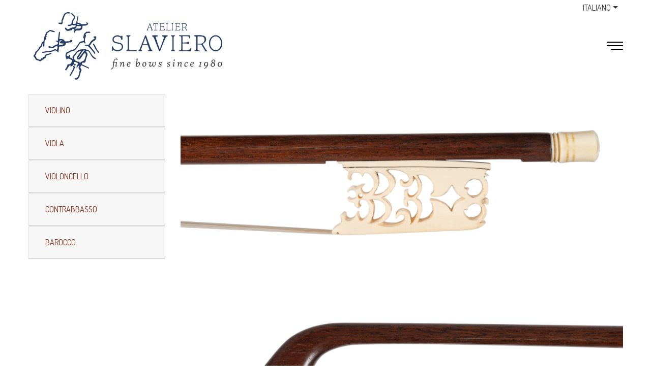

--- FILE ---
content_type: text/html
request_url: https://www.atelierslaviero.it/it/archi_emilio/vio_collo_cigno_barocco_it.html
body_size: 2832
content:
<!doctype html>
<html class="no-js" lang="zxx">
<head>
<meta charset="utf-8">
<meta http-equiv="x-ua-compatible" content="ie=edge">
<title>Atelier Slaviero - Archettai</title>
<meta name="description" content="">
<meta name="viewport" content="width=device-width, initial-scale=1, shrink-to-fit=no">

<!-- Favicon -->
<link rel="shortcut icon" href="../../img/favicon.ico" type="image/x-icon">
<link rel="apple-touch-icon" href="../../img/icon.png">

<!-- Google font (font-family: 'Dosis', sans-serif;) -->
<link href="https://fonts.googleapis.com/css?family=Dosis:300,400,500,600,700" rel="stylesheet">

<!-- Plugins -->
<link rel="stylesheet" href="../../css/bootstrap.min.css">
<link rel="stylesheet" href="../../css/plugins.css">

<!-- Style Css -->
<link rel="stylesheet" href="../../style.css">

<!-- Custom Styles -->
<link rel="stylesheet" href="../../css/custom.css">
	<link rel="stylesheet" type="text/css" href="../../css/flag-icon.min.css" />
</head>

<body>
<!--[if lte IE 9]>
    <p class="browserupgrade">You are using an <strong>outdated</strong> browser. Please <a href="https://browsehappy.com/">upgrade your browser</a> to improve your experience and security.</p>
  <![endif]--> 

<!-- Add your site or application content here --> 

<!-- Wrapper -->
<div id="wrapper" class="wrapper"> 
	
	<!-- Header -->
	<header class="header sticky-header fixed-header">
		<div class="container">
			<div class="dropdown" style="margin-top: 0; margin-bottom: 0; padding-bottom: 0; margin-left: calc(100% - 85px); z-index: 1000;">
				<button class="dropdown-toggle" data-toggle="dropdown" style="border: none;">ITALIANO</button>
				<div class="dropdown-menu" style="position: relative; margin-left: -25px; min-width: 7rem">
					<a class="dropdown-item text-right m-0" style="padding-right: 5px; padding: 0 10px 0 0;" href="../index_it.html">Italiano <span class="flag-icon flag-icon-it"></span></a>
					<a class="dropdown-item text-right m-0" style="padding-right: 5px; padding: 0 10px 0 0;" href="../../en/index_en.html">English <span class="flag-icon flag-icon-gb"></span></a>
				</div>
			</div>
			
			<div class="header-inner d-none d-lg-flex" style="margin-top: -50px">
				<div class="header-logo"> <a href="../index_it.html"> <img src="../../img/logo/logo.png" alt="logo"> </a> </div>
				<div class="header-navigation">
					<button class="header-navigation-trigger"> <span></span> <span></span> <span></span> </button>
					<nav class="main-navigation">
						<ul>
							<li><a href="../index_it.html">HOME</a></li>
							<li><a href="../atelier_it.html">ATELIER</a></li>
							<li><a href="#">ARCHI</a>
								<ul>
									<li><a href="archi_emilio_it.html">Emilio</a>
										<ul>
											<li><a href="vln_adam_1_it.html">Violino</a></li>
											<li><a href="vio_adam_it.html">Viola</a></li>
											<li><a href="vlc_maire_it.html">Violoncello</a></li>
											<li><a href="ctb_adam_it.html">Contrabbasso</a></li>
											<li><a href="vln_stradivari_barocco_it.html">Barocco</a></li>
										</ul>
									</li>
									<li><a href="../archi_luca/archi_luca_it.html">Luca</a>
										<ul>
											<li><a href="../archi_luca/vln_personale_it.html">Violino</a></li>
											<li><a href="../archi_luca/vio_personale_it.html">Viola</a></li>
											<li><a href="../archi_luca/vlc_personale_it.html">Violoncello</a></li>
											<li><a href="../archi_luca/ctb_personale_it.html">Contrabbasso</a></li>
										</ul>
									</li>
								</ul>
							</li>
							<li><a href="../news_it.html">NEWS</a></li>
							<li><a href="#">MULTIMEDIA</a></li>
							<li><a href="../expertise_it.html">EXPERTISE</a> </li>
							<li><a href="../contact_it.html">CONTATTI</a></li>
						</ul>
					</nav>
				</div>
			</div>
			<div class="mobile-menu-wrapper d-block d-lg-none">
				<div class="mobile-menu clearfix"> <a href="../index_it.html" class="mobile-logo"> <img src="../../img/logo/logo-small.png" alt="mobile logo"> </a> </div>
			</div>
		</div>
	</header>
	<!--// Header --> 

	<!-- Page Conttent -->
	<main class="page-content" style="padding-top: 120px"> 
		
		<!-- Portfolio Details Area -->
	<div class="cr-section portfolio-details-area bg-white">
			<div class="container">
				<div class="row section-padding-top-sm">
					<div class="col-md-3">
						<div class="portfolio-details-meta">
							<div id="accordion">
								<div class="card">
									<div class="card-header" id="headingOne">
										<h5 class="mb-0">
											<button class="btn btn-link" data-toggle="collapse" data-target="#collapseOne" aria-expanded="true" aria-controls="collapseOne">VIOLINO</button>
										</h5>
									</div>
							<div id="collapseOne" class="collapse" aria-labelledby="headingOne" data-parent="#accordion">
										<div class="card-body">
											<ul>
												<li><a href="vln_adam_1_it.html">J.D. Adam 1</a></li>
												<li><a href="vln_adam_2_it.html">J.D. Adam 2</a></li>
												<li><a href="vln_maire_it.html">N. Maire</a></li>
												<li><a href="vln_pajeot_it.html">L.S. Pajeot</a></li>
												<li><a href="vln_peccate_argento_it.html">D. Peccate argento</a></li>
												<li><a href="vln_peccate_oro_it.html">D. Peccate oro</a></li>
												<li><a href="vln_tourte_it.html">F.X. Tourte</a></li>
											</ul>
										</div>
									</div>
								</div>
								<div class="card">
									<div class="card-header" id="headingTwo">
										<h5 class="mb-0">
											<button class="btn btn-link collapsed" data-toggle="collapse" data-target="#collapseTwo" aria-expanded="false" aria-controls="collapseTwo">VIOLA</button>
										</h5>
									</div>
									<div id="collapseTwo" class="collapse" aria-labelledby="headingTwo" data-parent="#accordion">
										<div class="card-body">
											<ul>
												<li><a href="vio_adam_it.html">J.D. Adam</a></li>
												<li><a href="vio_maire_it.html">N. Maire</a></li>
												<li><a href="vio_peccate_argento_it.html">D. Peccate argento</a></li>
												<li><a href="vio_peccate_oro_it.html">D. Peccate oro</a></li>
												<li><a href="vio_tourte_it.html">F.X. Tourte</a></li>
											</ul>
										</div>
									</div>
								</div>
								<div class="card">
									<div class="card-header" id="headingThree">
										<h5 class="mb-0">
											<button class="btn btn-link collapsed" data-toggle="collapse" data-target="#collapseThree" aria-expanded="false" aria-controls="collapseThree">VIOLONCELLO</button>
										</h5>
									</div>
									<div id="collapseThree" class="collapse" aria-labelledby="headingThree" data-parent="#accordion">
										<div class="card-body">
											<ul>
												<li><a href="vlc_maire_it.html">N. Maire</a></li>
												<li><a href="vlc_pajeot_it.html">L.S. Pajeot</a></li>
												<li><a href="vlc_peccate_cigno_it.html">D. Peccate collo di cigno</a></li>
												<li><a href="vlc_peccate_oro_it.html">D. Peccate oro</a></li>
												<li><a href="vlc_tourte_it.html">F.X. Tourte</a></li>
											</ul>
										</div>
									</div>
								</div>
								<div class="card">
									<div class="card-header" id="headingFour">
										<h5 class="mb-0">
											<button class="btn btn-link collapsed" data-toggle="collapse" data-target="#collapseFour" aria-expanded="false" aria-controls="collapseFour">CONTRABBASSO</button>
										</h5>
									</div>
									<div id="collapseFour" class="collapse" aria-labelledby="headingFour" data-parent="#accordion">
										<div class="card-body">
											<ul>
												<li><a href="ctb_adam_it.html">J.D. Adam</a></li>
												<li><a href="ctb_emilio_it.html">Personale</a></li>
												<li><a href="ctb_francese_it.html">E.A. Ouchard</a></li>
												<li><a href="ctb_personale_it.html">Personale</a></li>
												<li><a href="ctb_tourte_it.html">F.X. Tourte</a></li>
											</ul>
										</div>
									</div>
								</div>
							</div>
							<div class="card">
									<div class="card-header" id="headingFive">
										<h5 class="mb-0">
											<button class="btn btn-link collapsed" data-toggle="collapse" data-target="#collapseFive" aria-expanded="false" aria-controls="collapseFive">BAROCCO</button>
										</h5>
									</div>
									<div id="collapseFive" class="collapse" aria-labelledby="headingFive" data-parent="#accordion">
										<div class="card-body">
											<ul>
												<li><a href="vln_stradivari_barocco_it.html">Violino Stradivari</a></li>
												<li><a href="vln_carmignola_it.html">Violino Carmignola</a></li>
												<li><a href="vln_dod_it.html">Violino J.Dodd</a></li>

												<li><a href="vln_tolbeque_it.html">Violino Tolbeque</a></li>
												<li><a href="vln_collo_cigno_barocco_it.html">Violino Collo di cigno</a></li>
												<li><a href="vio_collo_cigno_barocco_it.html">Viola Collo di cigno</a></li>
												
												
											</ul>
										</div>
									</div>
								</div>
						</div>
					</div>
						
					<div class="col-md-9">
						<div class="portfolio-details-images mb-2"> <img src="../../img/archi/BAROCCO/viola_collo_cigno/vio_collo_cigno.png" alt="Viola Collo di Cigno"> </div>
						<div class="portfolio-details-images"> <img src="../../img/archi/BAROCCO/viola_collo_cigno/vio_collo_cigno_2.png" alt="Viola Collo di Cigno"> </div>
						<div class="portfolio-details-meta">
							<ul>
								<li><span>Modello:</span>"Collo di Cigno" periodo risalente 1760 circa</li>
								<li><span>Legno:</span> Pernambuco</li>
								<li><span>Montatura:</span> Mammut</li>
								<li><span>Fasciatura:</span> Personalizzabile su richiesta</li>
								<li><span>Bottone:</span>Mammut</li>
							</ul>
						</div>
					</div>
				</div>
			</div>
		</div>
		<!--// Portfolio Details Area --> 
		
	</main>
	<!--// Page Conttent --> 
	
	<!-- Footer Area -->
	<footer class="footer-area bg-white">
		<div class="container">
			<ul class="footer-inner">
				<li>Corso XX Settembre, 39<br/>
					26100 Cremona<br/>
					+39 0372 29484</li>
					<li><a href="mailto://info@atelierslaviero.it">info@atelierslaviero.it</a><br/>Emilio Slaviero P.IVA 01031600339<br/>Luca Slaviero P.IVA 01699230197<br/><a href="../../privacy.html">Privacy</a></li>
			</ul>
		</div>
	</footer>
	<!--// Footer Area --> 
	
</div>
<!--// Wrapper --> 

<!-- Js Files --> 
<script src="../../js/vendor/modernizr-3.6.0.min.js"></script> 
<script src="../../js/vendor/jquery-3.3.1.min.js"></script> 
<script src="../../js/popper.min.js"></script> 
<script src="../../js/bootstrap.min.js"></script> 
<script src="../../js/plugins.js"></script> 
<script src="../../js/main.js"></script>
</body>
</html>

--- FILE ---
content_type: text/css
request_url: https://www.atelierslaviero.it/css/plugins.css
body_size: 421
content:
/*********************************************************************************

	Template Name: Karigor - Minimalist Bootstrap4 Portfolio Template
	Description: A perfect minimal template to build beautiful and unique portfolio websites. It comes with nice and clean design.
	Version: 1.0

	Note: This is plugins css.

**********************************************************************************/


@import 'font-awesome.min.css';
@import 'meanmenu.css';
@import 'slick.min.css';
@import 'lightgallery.min.css';


--- FILE ---
content_type: text/css
request_url: https://www.atelierslaviero.it/style.css
body_size: 79812
content:
@charset "UTF-8";
@charset "UTF-8";
/*********************************************************************************

	Template Name: Karigor - Minimalist Bootstrap4 Portfolio Template
	Description: A perfect minimal template to build beautiful and unique portfolio websites. It comes with nice and clean design.
	Version: 1.0

	Note: This is style css.

**********************************************************************************/
/**************************************************************
	
	STYLESHEET INDEXING
	|
	|
	|___ Basic Styles
	|	|
	|	|___ Reset Styles
	|	|___ Typography
	|	|___ Animations
	|	|___ Utilities
	|
	|
	|___Elements Styles
	|	|___ Button
	|	|___ Section Title
	|	|___ Social Icons
	|	|___ Breadcrumb
	|	|___ Pagination
	|	|___ Progress Bar
	|
	|
	|___Blocks Styles
	|	|___ Header 
	|	|___ Navigation 
	|	|___ Hero Slider
	|	|___ Portfolio
	|	|___ Service
	|	|___ Counter
	|	|___ Pricing
	|	|___ Testimonial
	|	|___ Portfolio Details
	|	|___ Forms
	|	|___ Comments
	|	|___ Widgets
	|	|___ Team Member
	|	|___ About
	|	|___ Blog Item
	|	|___ Footer
	|	|___ Boxed Layout
	|
	|
	|___ END STYLESHEET INDEXING

***************************************************************/
/**************************************
    Basic Styles
***************************************/
/**
 * Reset Styels
 */
* {
  -webkit-box-sizing: border-box;
  -moz-box-sizing: border-box;
  box-sizing: border-box;
}

article,
aside,
details,
figcaption,
figure,
footer,
header,
nav,
section,
summary {
  display: block;
}

audio,
canvas,
video {
  display: inline-block;
}

audio:not([controls]) {
  display: none;
  height: 0;
}

[hidden] {
  display: none;
}

html,
button,
input,
select,
textarea {
  font-family: "Source Sans Pro", Helvetica, sans-serif;
}

a {
  color: #ca3c08;
  text-decoration: none;
}

a:visited {
  color: #ac0404;
}

a:focus {
  outline: thin dotted;
}

a:active,
a:hover {
  color: #ea9629;
  outline: 0;
}

a:hover {
  text-decoration: underline;
}

address {
  font-style: italic;
  margin: 0 0 24px;
}

abbr[title] {
  border-bottom: 1px dotted;
}

b,
strong {
    font-weight: bold;
    font-size: 20px;
}

dfn {
  font-style: italic;
}

mark {
  background: #ff0;
  color: #000;
}

p {
  margin: 0 0 24px;
}

code,
kbd,
pre,
samp {
  font-family: monospace, serif;
  font-size: 14px;
  -webkit-hyphens: none;
  -moz-hyphens: none;
  -ms-hyphens: none;
  hyphens: none;
}

pre {
  background: #f5f5f5;
  color: #666;
  font-family: monospace;
  font-size: 14px;
  margin: 20px 0;
  overflow: auto;
  padding: 20px;
  white-space: pre;
  white-space: pre-wrap;
  word-wrap: break-word;
}

blockquote,
q {
  -webkit-hyphens: none;
  -moz-hyphens: none;
  -ms-hyphens: none;
  hyphens: none;
  quotes: none;
}

blockquote:before,
blockquote:after,
q:before,
q:after {
  content: "";
  content: none;
}

blockquote {
  font-size: 18px;
  font-style: italic;
  font-weight: 300;
  margin: 24px 40px;
}

blockquote blockquote {
  margin-right: 0;
}

blockquote cite,
blockquote small {
  font-size: 14px;
  font-weight: normal;
  text-transform: uppercase;
}

blockquote em,
blockquote i {
  font-style: normal;
  font-weight: 300;
}

blockquote strong,
blockquote b {
  font-weight: 400;
}

small {
  font-size: smaller;
}

sub,
sup {
  font-size: 75%;
  line-height: 0;
  position: relative;
  vertical-align: baseline;
}

sup {
  top: -0.5em;
}

sub {
  bottom: -0.25em;
}

dl {
  margin: 0 20px;
}

dt {
  font-weight: bold;
}

dd {
  margin: 0 0 20px;
}

menu,
ol,
ul {
  margin: 16px 0;
  padding: 0 0 0 40px;
}

ul {
  list-style-type: square;
}

nav ul,
nav ol {
  list-style: none;
  list-style-image: none;
}

li > ul,
li > ol {
  margin: 0;
}

img {
  -ms-interpolation-mode: bicubic;
  border: 0;
  vertical-align: middle;
}

svg:not(:root) {
  overflow: hidden;
}

figure {
  margin: 0;
}

form {
  margin: 0;
}

fieldset {
  border: 1px solid #c0c0c0;
  margin: 0 2px;
  min-width: inherit;
  padding: 0.35em 0.625em 0.75em;
}

legend {
  border: 0;
  padding: 0;
  white-space: normal;
}

button,
input,
select,
textarea {
  font-size: 100%;
  margin: 0;
  max-width: 100%;
  vertical-align: baseline;
}

button,
input {
  line-height: normal;
}

button,
html input[type="button"],
input[type="reset"],
input[type="submit"] {
  -webkit-appearance: button;
  -moz-appearance: button;
  appearance: button;
  cursor: pointer;
}

button[disabled],
input[disabled] {
  cursor: default;
}

input[type="checkbox"],
input[type="radio"] {
  padding: 0;
}

input[type="search"] {
  -webkit-appearance: textfield;
  -moz-appearance: textfield;
  appearance: textfield;
  appearance: textfield;
  padding-right: 2px;
  /* Don't cut off the webkit search cancel button */
  width: 270px;
}

input[type="search"]::-webkit-search-decoration {
  -webkit-appearance: none;
  appearance: none;
}

button::-moz-focus-inner,
input::-moz-focus-inner {
  border: 0;
  padding: 0;
}

textarea {
  overflow: auto;
  vertical-align: top;
}

table {
  border-bottom: 1px solid #ededed;
  border-collapse: collapse;
  border-spacing: 0;
  font-size: 14px;
  line-height: 2;
  margin: 0 0 20px;
  width: 100%;
}

caption,
th,
td {
  font-weight: normal;
  text-align: left;
}

caption {
  font-size: 16px;
  margin: 20px 0;
}

th {
    font-weight: bold;
    text-transform: uppercase;
    color: #FFF7F7;
    text-align: center;
}

td {
    border-top: 1px solid #ededed;
    padding: 6px 10px 6px 0;
    color: #FFFFFF;
    font-size: 24px;
    text-align: center;
}

del {
  color: #333;
}

ins {
  background: #fff9c0;
  text-decoration: none;
}

hr {
  background-size: 4px 4px;
  border: 0;
  height: 1px;
  margin: 0 0 24px;
}

/**
 * Typography
 */
* {
  -webkit-box-sizing: border-box;
  box-sizing: border-box;
}

img {
  max-width: 100%;
}

html {
  overflow: hidden;
  overflow-y: auto;
}

body {
  overflow: hidden;
  font-size: 16px;
  line-height: 30px;
  -webkit-font-smoothing: antialiased;
  -moz-osx-font-smoothing: grayscale;
  font-family: "Dosis", sans-serif;
  color: #333333;
  font-weight: 400;
  letter-spacing: 0.5px;
}

::-webkit-input-placeholder {
  color: #333333;
}

:-moz-placeholder {
  color: #333333;
}

::-moz-placeholder {
  color: #333333;
}

:-ms-input-placeholder {
  color: #333333;
}

a {
  -webkit-transition: all 0.4s ease-in-out 0s;
  -o-transition: all 0.4s ease-in-out 0s;
  transition: all 0.4s ease-in-out 0s;
}

h1,
h2,
h3,
h4,
h5,
h6,
.h1,
.h2,
.h3,
.h4,
.h5,
.h6,
address,
p,
pre,
blockquote,
dl,
dd,
menu,
ol,
ul,
table,
caption,
hr {
  margin: 0;
  margin-bottom: 15px;
}

h1,
h2,
h3,
h4,
h5,
h6,
.h1,
.h2,
.h3,
.h4,
.h5,
.h6 {
  font-family: "Dosis", sans-serif;
  line-height: 1.3;
  color: #333333;
}

h1,
.h1 {
  font-size: 36px;
}

h2,
.h2 {
  font-size: 30px;
}

h3,
.h3 {
  font-size: 24px;
}

h4,
.h4 {
  font-size: 20px;
}

h5,
.h5 {
  font-size: 18px;
}

h6,
.h6 {
  font-size: 16px;
}

@media only screen and (min-width: 768px) and (max-width: 991px) {
  h1,
  .h1 {
    font-size: 32px;
  }
  h2,
  .h2 {
    font-size: 28px;
  }
}

@media only screen and (max-width: 767px) {
  h1,
  .h1 {
    font-size: 30px;
  }
  h2,
  .h2 {
    font-size: 26px;
  }
  h3,
  .h3 {
    font-size: 22px;
  }
  h4,
  .h4 {
    font-size: 20px -2;
  }
  h5,
  .h5 {
    font-size: 18px -1;
  }
}

h1,
.h1,
h2,
.h2,
h3,
.h3 {
  font-weight: 600;
}

h4,
.h4,
h5,
.h5 {
  font-weight: 500;
}

h6,
.h6 {
  font-weight: 400;
}

a:hover,
a:focus,
a:active {
  text-decoration: none;
  outline: none;
}

a:link:hover {
  color: #000000;
}

input,
button,
select,
textarea {
  background: transparent;
  border: 1px solid #e5e5e5;
  -webkit-transition: all 0.4s ease-out 0s;
  -o-transition: all 0.4s ease-out 0s;
  transition: all 0.4s ease-out 0s;
  color: #333333;
}

input::-webkit-input-placeholder,
button::-webkit-input-placeholder,
select::-webkit-input-placeholder,
textarea::-webkit-input-placeholder {
  color: #333333;
}

input:-moz-placeholder,
button:-moz-placeholder,
select:-moz-placeholder,
textarea:-moz-placeholder {
  color: #333333;
}

input::-moz-placeholder,
button::-moz-placeholder,
select::-moz-placeholder,
textarea::-moz-placeholder {
  color: #333333;
}

input:-ms-input-placeholder,
button:-ms-input-placeholder,
select:-ms-input-placeholder,
textarea:-ms-input-placeholder {
  color: #333333;
}

input:focus, input:active,
button:focus,
button:active,
select:focus,
select:active,
textarea:focus,
textarea:active {
  outline: none;
  border-color: #000000;
}

html,
button,
input,
select,
textarea {
  font-family: "Dosis", sans-serif;
}

input,
select,
textarea {
  width: 100%;
  font-size: 14px;
}

input,
select {
  height: 48px;
  padding: 0 20px;
}

textarea {
  padding: 15px 20px;
}

input[type="checkbox"], input[type="radio"] {
  display: inline-block;
  height: 14px;
  width: 14px;
  vertical-align: middle;
}

input[type="checkbox"] ~ label, input[type="radio"] ~ label {
  display: inline-block;
}

input.sn-checkbox {
  display: none;
}

input.sn-checkbox + label {
  position: relative;
  padding-left: 50px;
  cursor: pointer;
}

input.sn-checkbox + label::before {
  content: "";
  position: absolute;
  height: 20px;
  background: #333333;
  width: 40px;
  border-radius: 100px;
  z-index: 1;
  -webkit-transition: all 0.4s ease-in-out 0s;
  -o-transition: all 0.4s ease-in-out 0s;
  transition: all 0.4s ease-in-out 0s;
  vertical-align: middle;
  left: 0;
  top: 0;
}

input.sn-checkbox + label:after {
  content: "";
  position: absolute;
  height: 16px;
  background: #ffffff;
  width: 16px;
  border-radius: 100px;
  z-index: 1;
  -webkit-transition: all 0.4s ease-in-out 0s;
  -o-transition: all 0.4s ease-in-out 0s;
  transition: all 0.4s ease-in-out 0s;
  vertical-align: middle;
  left: 2px;
  top: 2px;
}

input.sn-checkbox:checked + label::before {
  background: #000000;
}

input.sn-checkbox:checked + label::after {
  left: 22px;
}

input.sn-radio {
  display: none;
}

input.sn-radio + label {
  position: relative;
  padding-left: 30px;
  cursor: pointer;
}

input.sn-radio + label::before {
  content: "";
  position: absolute;
  height: 20px;
  background: transparent;
  border: 2px solid #333333;
  width: 20px;
  border-radius: 100px;
  z-index: 1;
  -webkit-transition: all 0.4s ease-in-out 0s;
  -o-transition: all 0.4s ease-in-out 0s;
  transition: all 0.4s ease-in-out 0s;
  vertical-align: middle;
  left: 0;
  top: 0;
}

input.sn-radio + label:after {
  content: "";
  position: absolute;
  height: 10px;
  background: #ffffff;
  width: 10px;
  border-radius: 100px;
  z-index: 1;
  -webkit-transition: all 0.4s ease-in-out 0s;
  -o-transition: all 0.4s ease-in-out 0s;
  transition: all 0.4s ease-in-out 0s;
  vertical-align: middle;
  left: 5px;
  top: 5px;
  opacity: 0;
  visibility: hidden;
}

input.sn-radio:checked + label::before {
  border-color: #000000;
}

input.sn-radio:checked + label::after {
  background: #000000;
  opacity: 1;
  visibility: visible;
}

blockquote {
  background: #f2f2f2;
  border: none;
  margin: 30px 0 30px 30px;
  padding: 30px 45px;
  border-left: 3px solid #000000;
  font-size: 16px;
  font-weight: 600;
  letter-spacing: 2px;
  font-style: italic;
  line-height: 30px;
}

@media only screen and (max-width: 575px) {
  blockquote {
    margin: 30px 0 30px 20px;
    padding: 20px 20px;
    line-height: 24px;
  }
}

/**
 * Animations
 */
@-webkit-keyframes crZoomInOut {
  0% {
    -webkit-transform: scale(1);
    transform: scale(1);
  }
  50% {
    -webkit-transform: scale(1.3);
    transform: scale(1.3);
  }
  100% {
    -webkit-transform: scale(1);
    transform: scale(1);
  }
}

@keyframes crZoomInOut {
  0% {
    -webkit-transform: scale(1);
    transform: scale(1);
  }
  50% {
    -webkit-transform: scale(1.3);
    transform: scale(1.3);
  }
  100% {
    -webkit-transform: scale(1);
    transform: scale(1);
  }
}

@-webkit-keyframes crZoomInOutInvisible {
  0% {
    -webkit-transform: scale(1);
    transform: scale(1);
    opacity: 1;
  }
  100% {
    -webkit-transform: scale(1.6);
    transform: scale(1.6);
    opacity: 0;
  }
}

@keyframes crZoomInOutInvisible {
  0% {
    -webkit-transform: scale(1);
    transform: scale(1);
    opacity: 1;
  }
  100% {
    -webkit-transform: scale(1.6);
    transform: scale(1.6);
    opacity: 0;
  }
}

@-webkit-keyframes crFadeInUp {
  from {
    opacity: 0;
    -webkit-transform: translate3d(0, 30px, 0);
    transform: translate3d(0, 30px, 0);
  }
  to {
    opacity: 1;
    -webkit-transform: none;
    transform: none;
  }
}

@keyframes crFadeInUp {
  from {
    opacity: 0;
    -webkit-transform: translate3d(0, 30px, 0);
    transform: translate3d(0, 30px, 0);
  }
  to {
    opacity: 1;
    -webkit-transform: none;
    transform: none;
  }
}

@-webkit-keyframes crSlideInDown {
  0% {
    -webkit-transform: translateY(-100%);
    transform: translateY(-100%);
  }
  100% {
    -webkit-transform: translateY(0);
    transform: translateY(0);
  }
}

@keyframes crSlideInDown {
  0% {
    -webkit-transform: translateY(-100%);
    transform: translateY(-100%);
  }
  100% {
    -webkit-transform: translateY(0);
    transform: translateY(0);
  }
}

@-webkit-keyframes crBounceIn {
  20%,
  40%,
  60%,
  80%,
  from,
  to {
    -webkit-animation-timing-function: cubic-bezier(0.215, 0.61, 0.355, 1);
    animation-timing-function: cubic-bezier(0.215, 0.61, 0.355, 1);
  }
  0% {
    opacity: 0;
    -webkit-transform: scale3d(0.3, 0.3, 0.3);
    transform: scale3d(0.3, 0.3, 0.3);
  }
  20% {
    -webkit-transform: scale3d(1.1, 1.1, 1.1);
    transform: scale3d(1.1, 1.1, 1.1);
  }
  40% {
    -webkit-transform: scale3d(0.9, 0.9, 0.9);
    transform: scale3d(0.9, 0.9, 0.9);
  }
  60% {
    opacity: 1;
    -webkit-transform: scale3d(1.03, 1.03, 1.03);
    transform: scale3d(1.03, 1.03, 1.03);
  }
  80% {
    -webkit-transform: scale3d(0.97, 0.97, 0.97);
    transform: scale3d(0.97, 0.97, 0.97);
  }
  to {
    opacity: 1;
    -webkit-transform: scale3d(1, 1, 1);
    transform: scale3d(1, 1, 1);
  }
}

@keyframes crBounceIn {
  20%,
  40%,
  60%,
  80%,
  from,
  to {
    -webkit-animation-timing-function: cubic-bezier(0.215, 0.61, 0.355, 1);
    animation-timing-function: cubic-bezier(0.215, 0.61, 0.355, 1);
  }
  0% {
    opacity: 0;
    -webkit-transform: scale3d(0.3, 0.3, 0.3);
    transform: scale3d(0.3, 0.3, 0.3);
  }
  20% {
    -webkit-transform: scale3d(1.1, 1.1, 1.1);
    transform: scale3d(1.1, 1.1, 1.1);
  }
  40% {
    -webkit-transform: scale3d(0.9, 0.9, 0.9);
    transform: scale3d(0.9, 0.9, 0.9);
  }
  60% {
    opacity: 1;
    -webkit-transform: scale3d(1.03, 1.03, 1.03);
    transform: scale3d(1.03, 1.03, 1.03);
  }
  80% {
    -webkit-transform: scale3d(0.97, 0.97, 0.97);
    transform: scale3d(0.97, 0.97, 0.97);
  }
  to {
    opacity: 1;
    -webkit-transform: scale3d(1, 1, 1);
    transform: scale3d(1, 1, 1);
  }
}

@-webkit-keyframes crSlideInRight {
  0% {
    -webkit-transform: translateX(150px);
    transform: translateX(150px);
    opacity: 0;
  }
  100% {
    -webkit-transform: translateX(0);
    transform: translateX(0);
    opacity: 1;
  }
}

@keyframes crSlideInRight {
  0% {
    -webkit-transform: translateX(150px);
    transform: translateX(150px);
    opacity: 0;
  }
  100% {
    -webkit-transform: translateX(0);
    transform: translateX(0);
    opacity: 1;
  }
}

@-webkit-keyframes carInOutAnimation {
  0% {
    -webkit-transform: translateX(200%);
    transform: translateX(200%);
  }
  18% {
    -webkit-transform: translateX(-5%);
    transform: translateX(-5%);
  }
  20% {
    -webkit-transform: translateX(5%);
    transform: translateX(5%);
  }
  22% {
    -webkit-transform: translateX(0);
    transform: translateX(0);
  }
  78% {
    -webkit-transform: translateX(0);
    transform: translateX(0);
  }
  80% {
    -webkit-transform: translateX(-5%);
    transform: translateX(-5%);
  }
  82% {
    -webkit-transform: translateX(5%);
    transform: translateX(5%);
  }
  100% {
    -webkit-transform: translateX(-200%);
    transform: translateX(-200%);
  }
}

@keyframes carInOutAnimation {
  0% {
    -webkit-transform: translateX(200%);
    transform: translateX(200%);
  }
  18% {
    -webkit-transform: translateX(-5%);
    transform: translateX(-5%);
  }
  20% {
    -webkit-transform: translateX(5%);
    transform: translateX(5%);
  }
  22% {
    -webkit-transform: translateX(0);
    transform: translateX(0);
  }
  78% {
    -webkit-transform: translateX(0);
    transform: translateX(0);
  }
  80% {
    -webkit-transform: translateX(-5%);
    transform: translateX(-5%);
  }
  82% {
    -webkit-transform: translateX(5%);
    transform: translateX(5%);
  }
  100% {
    -webkit-transform: translateX(-200%);
    transform: translateX(-200%);
  }
}

/**
 * Utilities
 */
.hidden {
  display: none;
}

.visuallyhidden {
  border: 0;
  clip: rect(0 0 0 0);
  height: 1px;
  margin: -1px;
  overflow: hidden;
  padding: 0;
  position: absolute;
  width: 1px;
}

.visuallyhidden.focusable:active,
.visuallyhidden.focusable:focus {
  clip: auto;
  height: auto;
  margin: 0;
  overflow: visible;
  position: static;
  width: auto;
}

.invisible {
  visibility: hidden;
}

.clearfix:before,
.clearfix:after {
  content: " ";
  /* 1 */
  display: table;
  /* 2 */
}

.clearfix:after {
  clear: both;
}

.wrapper {
  position: relative;
}

/* Define Colors */
.color-theme {
  color: #000000;
}

.color-light {
  color: #999999;
}

.color-dark {
  color: #333333;
}

.color-black {
  color: #000000;
}

.color-white {
  color: #ffffff;
}

/* Background Color */
.bg-theme {
  background: #000000;
}

.bg-secondary {
  background: #3498db;
}

.bg-light {
  background: #999999;
}

.bg-grey {
  background: #f0f0f0;
}

.bg-dark {
  background: #2a2a2a;
}

.bg-dark-light {
  background: #323232;
}

.bg-black {
  background: #000000;
}

.bg-white {
  background: #ffffff;
}

/* Youtube Video Background */
.background-video-holder {
  position: relative;
}

.youtube-video-wrapper {
  width: 100%;
  height: 100%;
  position: absolute !important;
  top: 0 !important;
  left: 0;
  z-index: -1;
}

.youtube-bg {
  display: block;
  height: 100%;
  background: rgba(0, 0, 0, 0.5);
}

/* Background Image */
.bg-image-1 {
  background-image: url(img/bg/bg-image-1.jpg);
  background-repeat: no-repeat;
  background-size: cover;
  background-position: center center;
}

.bg-image-2 {
  background-image: url(img/bg/bg-image-2.jpg);
  background-repeat: no-repeat;
  background-size: cover;
  background-position: center center;
}

.bg-image-3 {
  background-image: url(img/bg/bg-image-3.jpg);
  background-repeat: no-repeat;
  background-size: cover;
  background-position: center center;
}

.bg-image-4 {
  background-image: url(img/bg/bg-image-4.jpg);
  background-repeat: no-repeat;
  background-size: cover;
  background-position: center center;
}

.bg-image-5 {
  background-image: url(img/bg/bg-image-5.jpg);
  background-repeat: no-repeat;
  background-size: cover;
  background-position: center center;
}

.bg-image-6 {
  background-image: url(img/bg/bg-image-6.jpg);
  background-repeat: no-repeat;
  background-size: cover;
  background-position: center center;
}

.bg-image-7 {
  background-image: url(img/bg/bg-image-7.jpg);
  background-repeat: no-repeat;
  background-size: cover;
  background-position: center center;
}

.bg-image-8 {
  background-image: url(img/bg/bg-image-8.jpg);
  background-repeat: no-repeat;
  background-size: cover;
  background-position: center center;
}

.bg-image-9 {
  background-image: url(img/bg/bg-image-9.jpg);
  background-repeat: no-repeat;
  background-size: cover;
  background-position: center center;
}

.bg-image-10 {
  background-image: url(img/bg/bg-image-10.jpg);
  background-repeat: no-repeat;
  background-size: cover;
  background-position: center center;
}

.bg-image-11 {
  background-image: url(img/bg/bg-image-11.jpg);
  background-repeat: no-repeat;
  background-size: cover;
  background-position: center center;
}

.bg-image-12 {
  background-image: url(img/bg/bg-image-12.jpg);
  background-repeat: no-repeat;
  background-size: cover;
  background-position: center center;
}

.bg-image-13 {
  background-image: url(img/bg/bg-image-13.jpg);
  background-repeat: no-repeat;
  background-size: cover;
  background-position: center center;
}

.bg-image-14 {
  background-image: url(img/bg/bg-image-14.jpg);
  background-repeat: no-repeat;
  background-size: cover;
  background-position: center center;
}

.bg-image-15 {
  background-image: url(img/bg/bg-image-15.jpg);
  background-repeat: no-repeat;
  background-size: cover;
  background-position: center center;
}

.bg-image-16 {
  background-image: url(img/bg/bg-image-16.jpg);
  background-repeat: no-repeat;
  background-size: cover;
  background-position: center center;
}

.bg-image-17 {
  background-image: url(img/bg/bg-image-17.jpg);
  background-repeat: no-repeat;
  background-size: cover;
  background-position: center center;
}

.bg-image-18 {
  background-image: url(img/bg/bg-image-18.jpg);
  background-repeat: no-repeat;
  background-size: cover;
  background-position: center center;
}

.bg-image-19 {
  background-image: url(img/bg/bg-image-19.jpg);
  background-repeat: no-repeat;
  background-size: cover;
  background-position: center center;
}

.bg-image-20 {
  background-image: url(img/bg/bg-image-20.jpg);
  background-repeat: no-repeat;
  background-size: cover;
  background-position: center center;
}

/* Text specialized */
.text-italic {
  font-style: italic;
}

.text-normal {
  font-style: normal;
}

.text-underline {
  font-style: underline;
}

/* Font specialized */
.body-font {
  font-family: "Dosis", sans-serif;
}

.heading-font {
  font-family: "Dosis", sans-serif;
}

/* Height and width */
.fullscreen {
  min-height: 100vh;
  width: 100%;
}

.w-100 {
  width: 100%;
}

.w-75 {
  width: 75%;
}

.w-50 {
  width: 50%;
}

.w-33 {
  width: 33.33%;
}

.w-25 {
  width: 25%;
}

.w-10 {
  width: 10%;
}

.h-100 {
  height: 100%;
}

.h-75 {
  height: 75%;
}

.h-50 {
  height: 50%;
}

.h-25 {
  height: 25%;
}

.h-33 {
  height: 33.33%;
}

.h-10 {
  height: 10%;
}

/* Section padding */
.section-padding-xlg {
  padding: 150px 0;
}

.section-padding-lg {
  padding: 110px 0;
}

.section-padding-md {
  padding: 90px 0;
}

.section-padding-sm {
  padding: 65px 0;
}

.section-padding-xs {
  padding: 40px 0;
}

.section-padding-top-xlg {
  padding-top: 150px;
}

.section-padding-top-lg {
  padding-top: 110px;
}

.section-padding-top-md {
  padding-top: 90px;
}

.section-padding-top-sm {
  padding-top: 65px;
}

.section-padding-top-xs {
  padding-top: 40px;
}

.section-padding-bottom-xlg {
  padding-bottom: 150px;
}

.section-padding-bottom-lg {
  padding-bottom: 110px;
}

.section-padding-bottom-md {
  padding-bottom: 90px;
}

.section-padding-bottom-sm {
  padding-bottom: 65px;
}

.section-padding-bottom-xs {
  padding-bottom: 40px;
}

@media only screen and (min-width: 992px) and (max-width: 1199px) {
  .section-padding-xlg {
    padding: 110px 0;
  }
  .section-padding-lg {
    padding: 100px 0;
  }
  .section-padding-md {
    padding: 75px 0;
  }
  .section-padding-top-xlg {
    padding-top: 110px;
  }
  .section-padding-top-lg {
    padding-top: 100px;
  }
  .section-padding-top-md {
    padding-top: 75px;
  }
  .section-padding-bottom-xlg {
    padding-bottom: 110px;
  }
  .section-padding-bottom-lg {
    padding-bottom: 100px;
  }
  .section-padding-bottom-md {
    padding-bottom: 75px;
  }
}

@media only screen and (min-width: 768px) and (max-width: 991px) {
  .section-padding-xlg {
    padding: 100px 0;
  }
  .section-padding-lg {
    padding: 90px 0;
  }
  .section-padding-md {
    padding: 70px 0;
  }
  .section-padding-sm {
    padding: 60px 0;
  }
  .section-padding-top-xlg {
    padding-top: 100px;
  }
  .section-padding-top-lg {
    padding-top: 90px;
  }
  .section-padding-top-md {
    padding-top: 70px;
  }
  .section-padding-top-sm {
    padding-top: 60px;
  }
  .section-padding-bottom-xlg {
    padding-bottom: 100px;
  }
  .section-padding-bottom-lg {
    padding-bottom: 90px;
  }
  .section-padding-bottom-md {
    padding-bottom: 70px;
  }
  .section-padding-bottom-sm {
    padding-bottom: 60px;
  }
}

@media only screen and (max-width: 767px) {
  .section-padding-xlg {
    padding: 90px 0;
  }
  .section-padding-lg {
    padding: 80px 0;
  }
  .section-padding-md {
    padding: 60px 0;
  }
  .section-padding-sm {
    padding: 50px 0;
  }
  .section-padding-top-xlg {
    padding-top: 90px;
  }
  .section-padding-top-lg {
    padding-top: 80px;
  }
  .section-padding-top-md {
    padding-top: 60px;
  }
  .section-padding-top-sm {
    padding-top: 50px;
  }
  .section-padding-bottom-xlg {
    padding-bottom: 90px;
  }
  .section-padding-bottom-lg {
    padding-bottom: 80px;
  }
  .section-padding-bottom-md {
    padding-bottom: 60px;
  }
  .section-padding-bottom-sm {
    padding-bottom: 50px;
  }
}

@media only screen and (max-width: 575px) {
  .section-padding-xlg {
    padding: 80px 0;
  }
  .section-padding-lg {
    padding: 70px 0;
  }
  .section-padding-top-xlg {
    padding-top: 80px;
  }
  .section-padding-top-lg {
    padding-top: 70px;
  }
  .section-padding-bottom-xlg {
    padding-bottom: 80px;
  }
  .section-padding-bottom-lg {
    padding-bottom: 70px;
  }
}

/* Border */
.cr-border {
  border-color: #e5e5e5;
  border-style: solid;
  border-width: 1px;
}

.cr-border-top {
  border-color: #e5e5e5;
  border-style: solid;
  border-width: 1px 0 0 0;
}

.cr-border-right {
  border-color: #e5e5e5;
  border-style: solid;
  border-width: 0 1px 0 0;
}

.cr-border-bottom {
  border-color: #e5e5e5;
  border-style: solid;
  border-width: 0 0 1px 0;
}

.cr-border-left {
  border-color: #e5e5e5;
  border-style: solid;
  border-width: 0 0 0 1px;
}

/* Overlay styles */
[data-overlay], [data-black-overlay], [data-white-overlay] {
  position: relative;
}

[data-overlay] > div, [data-overlay] > *, [data-black-overlay] > div, [data-black-overlay] > *, [data-white-overlay] > div, [data-white-overlay] > * {
  position: relative;
  z-index: 2;
}

[data-overlay]:before, [data-black-overlay]:before, [data-white-overlay]:before {
  content: "";
  position: absolute;
  left: 0;
  top: 0;
  height: 100%;
  width: 100%;
  z-index: 2;
}

[data-overlay]:before {
  background-color: #000000;
}

[data-black-overlay]:before {
  background-color: #000000;
}

[data-white-overlay]:before {
  background-color: #ffffff;
}

[data-overlay="1"]:before, [data-black-overlay="1"]:before, [data-white-overlay="1"]:before {
  opacity: 0.1;
}

[data-overlay="2"]:before, [data-black-overlay="2"]:before, [data-white-overlay="2"]:before {
  opacity: 0.2;
}

[data-overlay="3"]:before, [data-black-overlay="3"]:before, [data-white-overlay="3"]:before {
  opacity: 0.3;
}

[data-overlay="4"]:before, [data-black-overlay="4"]:before, [data-white-overlay="4"]:before {
  opacity: 0.4;
}

[data-overlay="5"]:before, [data-black-overlay="5"]:before, [data-white-overlay="5"]:before {
  opacity: 0.5;
}

[data-overlay="6"]:before, [data-black-overlay="6"]:before, [data-white-overlay="6"]:before {
  opacity: 0.6;
}

[data-overlay="7"]:before, [data-black-overlay="7"]:before, [data-white-overlay="7"]:before {
  opacity: 0.7;
}

[data-overlay="8"]:before, [data-black-overlay="8"]:before, [data-white-overlay="8"]:before {
  opacity: 0.8;
}

[data-overlay="9"]:before, [data-black-overlay="9"]:before, [data-white-overlay="9"]:before {
  opacity: 0.9;
}

[data-overlay="10"]:before, [data-black-overlay="10"]:before, [data-white-overlay="10"]:before {
  opacity: 1;
}

.slick-slide:active, .slick-slide:focus {
  outline: none;
}

.slick-slide.slick-current:active, .slick-slide.slick-current:focus, .slick-slide.slick-active:active, .slick-slide.slick-active:focus {
  outline: none;
}

.bg-theme, .bg-dark, .bg-dark-light, .bg-secondary {
  color: #ffffff;
}

.bg-theme h1, .bg-theme h2, .bg-theme h3, .bg-theme h4, .bg-theme h5, .bg-theme h6, .bg-theme p, .bg-dark h1, .bg-dark h2, .bg-dark h3, .bg-dark h4, .bg-dark h5, .bg-dark h6, .bg-dark p, .bg-dark-light h1, .bg-dark-light h2, .bg-dark-light h3, .bg-dark-light h4, .bg-dark-light h5, .bg-dark-light h6, .bg-dark-light p, .bg-secondary h1, .bg-secondary h2, .bg-secondary h3, .bg-secondary h4, .bg-secondary h5, .bg-secondary h6, .bg-secondary p {
  color: #ffffff;
}

#scrollUp {
  right: 30px;
  bottom: 45px;
  height: 45px;
  width: 45px;
  line-height: 41px;
  text-align: center;
  background: #000000;
  color: #ffffff;
  font-size: 22px;
  border-radius: 100%;
  border: 1px solid #000000;
  -webkit-animation: crSlideInRight 0.8s ease-in-out 1 both;
  animation: crSlideInRight 0.8s ease-in-out 1 both;
  z-index: 1000 !important;
  -webkit-box-shadow: 0 0 15px rgba(0, 0, 0, 0.2);
  box-shadow: 0 0 15px rgba(0, 0, 0, 0.2);
}

.mt-30 {
  margin-top: 30px;
}

.mb-30 {
  margin-bottom: 30px;
}

.form-message {
  margin-bottom: 0;
  text-align: center;
}

.form-message.error {
  margin-top: 20px;
  color: #f80707;
}

.form-message.success {
  margin-top: 20px;
  color: #0d8d2d;
}

.cr-parallax {
  position: relative;
  z-index: 0;
}

.cr-parallax > .cr-parallax-img {
  position: absolute;
  -o-object-fit: cover;
  object-fit: cover;
  top: 0;
  left: 0;
  width: 100%;
  height: 100%;
  z-index: -1;
}

.nice-select {
  display: block;
  width: 100%;
  border-radius: 0px;
  border: none;
  padding: 0;
  float: none;
  background-color: transparent;
  border: 1px solid #cccccc;
}

.nice-select::after {
  content: "\f107";
  font-family: 'fontAwesome';
  position: absolute;
  left: auto;
  right: 0;
  height: 35px;
  line-height: 35px;
  width: 35px;
  border-radius: 100%;
  display: inline-block;
  font-size: 18px;
  padding: 0px 12px;
  border: none;
  -webkit-transform: rotate(0);
  -ms-transform: rotate(0);
  transform: rotate(0);
  top: 7px;
  bottom: auto;
  -webkit-transform-origin: 50% 50%;
  -ms-transform-origin: 50% 50%;
  transform-origin: 50% 50%;
}

.nice-select span.current {
  display: block;
  position: relative;
  color: #333333;
  letter-spacing: 0;
  font-size: 14px;
  padding: 0 15px;
}

.nice-select .list {
  width: 100%;
  border-radius: 0px;
  margin-top: 1px;
  max-height: 280px;
  overflow-y: auto;
}

.nice-select.open::after {
  -webkit-transform: rotate(180deg);
  -ms-transform: rotate(180deg);
  transform: rotate(180deg);
}

.nice-select:active, .nice-select.open, .nice-select:focus {
  border-color: #000000;
}

.wrapper {
  position: relative;
}

@media only screen and (max-width: 575px) {
  .container {
    max-width: 420px;
  }
}

.google-map {
  min-height: 500px;
  width: 100%;
}

@media only screen and (min-width: 992px) and (max-width: 1199px) {
  .google-map {
    min-height: 450px;
  }
}

@media only screen and (min-width: 768px) and (max-width: 991px) {
  .google-map {
    min-height: 400px;
  }
}

@media only screen and (max-width: 767px) {
  .google-map {
    min-height: 350px;
  }
}

/**************************************
	Elements Styles
***************************************/
/**
 * Button
 */
.button, .button:link, .button:visited {
  display: inline-block;
  border: 1px solid #555555;
  font-family: "Dosis", sans-serif;
  font-weight: 700;
  font-size: 14px;
  letter-spacing: 1px;
  line-height: 1;
  padding: 15px 25px 14px 25px;
  text-transform: uppercase;
  vertical-align: middle;
  text-align: center;
  -webkit-transition: all 0.4s ease-in-out 0s;
  -o-transition: all 0.4s ease-in-out 0s;
  transition: all 0.4s ease-in-out 0s;
  position: relative;
  z-index: 1;
  overflow: hidden;
  background: #555555;
  color: #ffffff;
  overflow: hidden;
  position: relative;
  -webkit-backface-visibility: hidden;
  backface-visibility: hidden;
}

.button[data-content] span, .button:link[data-content] span, .button:visited[data-content] span {
  opacity: 0;
}

.button[data-content]::before, .button:link[data-content]::before, .button:visited[data-content]::before {
  content: attr(data-content);
  position: absolute;
  height: 100%;
  width: 100%;
  left: 0;
  top: 0;
  color: #ffffff;
  padding: 15px 25px 14px 25px;
  -webkit-transform: translateY(-100%);
  -ms-transform: translateY(-100%);
  transform: translateY(-100%);
  -webkit-transition: all 0.4s ease-out 0s;
  -o-transition: all 0.4s ease-out 0s;
  transition: all 0.4s ease-out 0s;
  -webkit-backface-visibility: hidden;
  backface-visibility: hidden;
  background: #000000;
}

.button[data-content]::after, .button:link[data-content]::after, .button:visited[data-content]::after {
  content: attr(data-content);
  position: absolute;
  height: 100%;
  width: 100%;
  left: 0;
  top: 0;
  color: #ffffff;
  padding: 15px 25px 14px 25px;
  -webkit-transform: translateY(0);
  -ms-transform: translateY(0);
  transform: translateY(0);
  -webkit-transition: all 0.4s ease-out 0s;
  -o-transition: all 0.4s ease-out 0s;
  transition: all 0.4s ease-out 0s;
  -webkit-backface-visibility: hidden;
  backface-visibility: hidden;
  background: transparent;
}

.button:hover, .button:active {
  border-color: #000000;
  background: #000;
  color: #ffffff;
}

.button:hover[data-content]::before, .button:active[data-content]::before {
  -webkit-transform: translateY(0);
  -ms-transform: translateY(0);
  transform: translateY(0);
}

.button:hover[data-content]::after, .button:active[data-content]::after {
  -webkit-transform: translateY(100%);
  -ms-transform: translateY(100%);
  transform: translateY(100%);
}

.button .blocked-button {
  display: block;
  width: 100px;
}

.readmore, .readmore:visited, .readmore:link {
  display: inline-block;
  color: #333333;
  font-weight: 600;
  letter-spacing: 1px;
  font-size: 16px;
}

.readmore::after {
  content: " _";
}

.readmore::hover, .readmore:active {
  color: #000000;
}

/**
 * Section Title
 */
.section-title {
  margin-bottom: 30px;
}

.section-title h2 {
  margin-top: -8px;
  margin-bottom: 10px;
  font-weight: 600;
  letter-spacing: 2px;
}

.section-title p {
  letter-spacing: 2px;
  font-size: 18px;
  color: #333333;
}

.small-title {
  font-weight: 700;
  letter-spacing: 1px;
  margin-bottom: 0;
  padding-bottom: 25px;
  margin-top: -5px;
}

.small-title span {
  display: inline-block;
  border-bottom: 2px solid #d5d5d5;
  padding-right: 30px;
  padding-bottom: 7px;
}

.small-title-fullwidth {
  font-weight: 700;
  letter-spacing: 1px;
  margin-bottom: 0;
  padding-bottom: 25px;
  margin-top: -5px;
}

.small-title-fullwidth span {
  display: block;
  border-bottom: 1px solid #d5d5d5;
  padding-right: 0;
  padding-bottom: 7px;
}

@media only screen and (min-width: 992px) and (max-width: 1199px) {
  .section-title {
    margin-bottom: 20px;
  }
}

@media only screen and (min-width: 768px) and (max-width: 991px) {
  .section-title {
    margin-bottom: 20px;
  }
  .section-title p {
    letter-spacing: 1px;
  }
  .small-title {
    padding-bottom: 20px;
  }
  .small-title-fulwidth {
    padding-bottom: 20px;
  }
}

@media only screen and (max-width: 767px) {
  .section-title {
    margin-bottom: 20px;
  }
  .section-title h2 {
    letter-spacing: 1px;
  }
  .section-title p {
    letter-spacing: 0;
  }
  .small-title {
    padding-bottom: 20px;
  }
  .small-title-fulwidth {
    padding-bottom: 20px;
  }
}

@media only screen and (max-width: 767px) {
  .section-title {
    margin-bottom: 15px;
  }
  .small-title {
    padding-bottom: 15px;
  }
  .small-title-fulwidth {
    padding-bottom: 15px;
  }
}

/**
 * Social Icons
 */
.social-icons ul {
  padding-left: 0;
  margin-bottom: 0;
  list-style: none;
  font-size: 0;
  line-height: 1;
}

.social-icons ul li {
  display: inline-block;
  margin: 0 7px;
  list-style: none;
  font-size: 16px;
}

.social-icons ul li:first-child {
  margin-left: 0;
}

.social-icons ul li:last-child {
  margin-right: 0;
}

.social-icons ul li a {
  color: #666666;
}

.social-icons ul li a:hover {
  color: #000000;
}

.social-icons ul li.facebook a {
  color: #3B5998;
}

.social-icons ul li.twitter a {
  color: #00ACEE;
}

.social-icons ul li.google-plus a {
  color: #DD4B39;
}

.social-icons ul li.pinterest a {
  color: #C8232C;
}

.social-icons ul li.linkedin a {
  color: #0E76A8;
}

.social-icons ul li.flickr a {
  color: #FF0084;
}

.social-icons ul li.dribbble a {
  color: #EA4C89;
}

.social-icons ul li.google a {
  color: #DD4B39;
}

.social-icons ul li.skype a {
  color: #00AFF0;
}

.social-icons ul li.youtube a {
  color: #C4302B;
}

.social-icons ul li.vimeo a {
  color: #86C9EF;
}

.social-icons ul li.yahoo a {
  color: #720E9E;
}

.social-icons ul li.paypal a {
  color: #00588B;
}

.social-icons ul li.instagram a {
  color: #D82E86;
}

/**
 * Breadcrumb
 */
.cr-breadcrumb {
  padding-top: 90px;
  padding-bottom: 75px;
  display: -webkit-box;
  display: -ms-flexbox;
  display: flex;
  -webkit-box-pack: justify;
  -ms-flex-pack: justify;
  justify-content: space-between;
  -ms-flex-wrap: wrap;
  flex-wrap: wrap;
  -webkit-box-align: center;
  -ms-flex-align: center;
  align-items: center;
}

.cr-breadcrumb h2 {
  letter-spacing: 2px;
}

.cr-breadcrumb ul {
  padding-left: 0;
  list-style: none;
}

.cr-breadcrumb ul li {
  list-style: none;
  display: inline-block;
  font-family: "Dosis", sans-serif;
  font-weight: 600;
  text-transform: uppercase;
  letter-spacing: 1px;
}

.cr-breadcrumb ul li::after {
  content: "/";
  padding: 0 5px;
}

.cr-breadcrumb ul li:last-child::after {
  display: none;
}

.cr-breadcrumb ul li a {
  display: inline-block;
  color: #333333;
}

.cr-breadcrumb ul li a:hover {
  color: #000000;
  text-decoration: underline;
}

@media only screen and (min-width: 992px) and (max-width: 1199px) {
  .cr-breadcrumb {
    padding-top: 70px;
    padding-bottom: 55px;
  }
}

@media only screen and (min-width: 768px) and (max-width: 991px) {
  .cr-breadcrumb {
    padding-top: 70px;
    padding-bottom: 55px;
  }
}

@media only screen and (max-width: 767px) {
  .cr-breadcrumb {
    padding-top: 60px;
    padding-bottom: 45px;
    text-align: center;
  }
  .cr-breadcrumb h2 {
    width: 100%;
    margin-bottom: 5px;
  }
  .cr-breadcrumb ul {
    width: 100%;
  }
}

/**
 * Pagination
 */
.cr-pagination ul {
  display: inline-block;
  padding-left: 0;
  margin-top: -10px;
  margin-bottom: 3px;
}

.cr-pagination ul li {
  display: inline-block;
  list-style: none;
  margin: 0 5px;
  margin-top: 10px;
}

.cr-pagination ul li:first-child {
  margin-left: 0;
}

.cr-pagination ul li:last-child {
  margin-right: 0;
}

.cr-pagination ul li a {
  display: inline-block;
  font-family: "Dosis", sans-serif;
  line-height: 33px;
  min-width: 35px;
  height: 35px;
  text-align: center;
  padding: 0 5px;
  text-transform: uppercase;
  color: #555555;
  -webkit-transition: all 0.3s ease;
  -o-transition: all 0.3s ease;
  transition: all 0.3s ease;
  border-radius: 0;
  font-weight: 700;
  border: 1px solid #d5d5d5;
  font-size: 14px;
  -webkit-box-shadow: 3px 3px 0px 0px rgba(0, 0, 0, 0.15);
  box-shadow: 3px 3px 0px 0px rgba(0, 0, 0, 0.15);
  -webkit-transition: all 0.4s ease-in-out 0s;
  -o-transition: all 0.4s ease-in-out 0s;
  transition: all 0.4s ease-in-out 0s;
}

.cr-pagination ul li.active a, .cr-pagination ul li:hover a {
  background: #333333;
  border-color: #333333;
  color: #ffffff;
}

/**
 * Progress Bar
 */
.radial-progress-single {
  text-align: center;
}

.radial-progress-single .radial-progress-title {
  margin-top: 30px;
  margin-bottom: 0;
  font-weight: 600;
}

.radial-progress {
  position: relative;
  text-align: center;
}

.radial-progress span {
  position: absolute;
  display: inline-block;
  left: 50%;
  top: 50%;
  -webkit-transform: translate(-50%, -50%);
  -ms-transform: translate(-50%, -50%);
  transform: translate(-50%, -50%);
  font-size: 18px;
}

.radial-progress canvas {
  vertical-align: middle;
  height: 140px !important;
  width: 140px !important;
}

@media only screen and (min-width: 992px) and (max-width: 1199px) {
  .radial-progress canvas {
    height: 120px !important;
    width: 120px !important;
  }
}

@media only screen and (min-width: 768px) and (max-width: 991px) {
  .radial-progress canvas {
    height: 120px !important;
    width: 120px !important;
  }
}

@media only screen and (max-width: 767px) {
  .radial-progress canvas {
    height: 100px !important;
    width: 100px !important;
  }
}

/**************************************
	Blocks Styles
***************************************/
/**
 * Header
 */
.header-logo {
  line-height: 1;
}

.header-logo a {
  display: inline-block;
}

.header-navigation-trigger {
  display: inline-block;
  width: 32px;
  height: 32px;
  padding: 0;
  margin: 0;
  border: 0;
  outline: 0;
  padding: 6px 0;
  -webkit-transition: all 0.4s ease;
  -o-transition: all 0.4s ease;
  transition: all 0.4s ease;
}

.header-navigation-trigger::after {
  content: "";
  clear: both;
  display: table;
}

.header-navigation-trigger span {
  display: block;
  height: 2px;
  width: 100%;
  background: #000000;
  float: right;
  -webkit-transition: all 0.3s ease;
  -o-transition: all 0.3s ease;
  transition: all 0.3s ease;
  -webkit-transform-origin: center center;
  -ms-transform-origin: center center;
  transform-origin: center center;
}

.header-navigation-trigger span + span {
  margin-top: 5px;
}

.header-navigation-trigger span:last-child {
  width: 75%;
}

.header-navigation-trigger:hover span, .header-navigation-trigger.active span {
  width: 100%;
}

.header-navigation-trigger.is-active {
  -webkit-transform: rotate(225deg);
  -ms-transform: rotate(225deg);
  transform: rotate(225deg);
}

.header-navigation-trigger.is-active span:first-child {
  -webkit-transform: rotate(90deg) translateX(7px);
  -ms-transform: rotate(90deg) translateX(7px);
  transform: rotate(90deg) translateX(7px);
}

.header-navigation-trigger.is-active span:last-child {
  width: 100%;
  -webkit-transform: rotate(90deg) translateX(-7px);
  -ms-transform: rotate(90deg) translateX(-7px);
  transform: rotate(90deg) translateX(-7px);
}

.header-navigation {
  position: relative;
}

.header-navigation .main-navigation {
  position: absolute;
  right: 100%;
  z-index: 1;
  width: 850px;
  top: 50%;
  -webkit-transform: translateY(-50%);
  -ms-transform: translateY(-50%);
  transform: translateY(-50%);
  height: auto;
  text-align: right;
}

.header-navigation .main-navigation > ul {
  text-align: left;
  display: inline-block;
  margin-right: 30px;
  -webkit-transform: scale(0);
  -ms-transform: scale(0);
  transform: scale(0);
  -webkit-transform-origin: center right;
  -ms-transform-origin: center right;
  transform-origin: center right;
  -webkit-transition: all 0.4s ease-out 0s;
  -o-transition: all 0.4s ease-out 0s;
  transition: all 0.4s ease-out 0s;
}

.header-navigation .main-navigation.is-visible > ul {
  -webkit-transform: scale(1);
  -ms-transform: scale(1);
  transform: scale(1);
}

.header-inner {
  display: -webkit-box;
  display: -ms-flexbox;
  display: flex;
  -webkit-box-pack: justify;
  -ms-flex-pack: justify;
  justify-content: space-between;
  -webkit-box-align: center;
  -ms-flex-align: center;
  align-items: center;
  padding: 35px 0;
}

/* Fixed Header */
.fixed-header {
  position: absolute;
  left: 0;
  top: 0;
  right: 0;
  width: 100%;
  z-index: 80;
}

/* Sticky Header */
.sticky-header.is-sticky {
  position: fixed;
  left: 0;
  right: 0;
  top: 0;
  width: 100%;
  z-index: 400;
  background: #ffffff;
  -webkit-box-shadow: 0 0 3px rgba(0, 0, 0, 0.1);
  box-shadow: 0 0 3px rgba(0, 0, 0, 0.1);
  -webkit-animation: crSlideInDown 0.5s ease-out 0s 1 both;
  animation: crSlideInDown 0.5s ease-out 0s 1 both;
}

.sticky-header.is-sticky .header-inner {
  padding: 15px 0;
}

/* Mobile Menu */
.mobile-menu {
  position: relative;
  z-index: 8;
}

.mobile-menu a.meanmenu-reveal {
  left: auto !important;
  right: 0 !important;
}

.mobile-menu a.mobile-logo {
  position: absolute;
  left: 0;
  top: 23px;
  height: auto;
  width: auto;
  line-height: 1;
  z-index: 100;
}

.mobile-menu a.mobile-logo img {
  max-height: 100%;
  width: auto;
}

.mobile-menu a.meanmenu-reveal.meanclose .white {
  display: none;
}

/**
 * Navigation
 */
nav.main-navigation > ul > li a {
  position: relative;
  padding: 40px 20px;
}

nav.main-navigation > ul > li a::before {
  content: "";
  position: absolute;
  left: 20px;
  top: calc(50% + 12px);
  width: calc(100% - 40px);
  height: 1px;
  background: #000000;
  -webkit-transform: scaleX(0);
  -ms-transform: scaleX(0);
  transform: scaleX(0);
  -webkit-transition: all 0.3s ease-in-out 0s;
  -o-transition: all 0.3s ease-in-out 0s;
  transition: all 0.3s ease-in-out 0s;
}

nav.main-navigation > ul > li:hover a::before {
  -webkit-transform: scaleX(1);
  -ms-transform: scaleX(1);
  transform: scaleX(1);
}

nav.main-navigation ul {
  padding-left: 0;
  margin-bottom: 0;
  font-size: 0;
}

nav.main-navigation ul li {
  display: inline-block;
  font-size: 16px;
}

nav.main-navigation ul li a {
  display: inline-block;
  line-height: 24px;
  font-size: 16px;
  text-transform: uppercase;
  font-weight: 400;
  color: #333333;
  letter-spacing: 1px;
}

nav.main-navigation ul li:hover a {
  color: #000000;
}

@media only screen and (min-width: 992px) and (max-width: 1199px) {
  nav.main-navigation ul li a {
    padding: 40px 15px;
  }
}

/* Dropdown Styles */
nav.main-navigation ul li {
  position: relative;
}

nav.main-navigation ul li ul {
  border-top: 3px solid #000000;
  position: absolute;
  left: 0;
  width: 250px;
  top: 100%;
  background: #ffffff;
  text-align: left;
  padding: 15px 0;
  -webkit-box-shadow: 0 2px 3px rgba(0, 0, 0, 0.15);
  box-shadow: 0 2px 3px rgba(0, 0, 0, 0.15);
  -webkit-transition: all 0.2s ease-out 0s;
  -o-transition: all 0.2s ease-out 0s;
  transition: all 0.2s ease-out 0s;
  visibility: hidden;
  -webkit-transform: scaleY(0);
  -ms-transform: scaleY(0);
  transform: scaleY(0);
  -webkit-transform-origin: 0 0;
  -ms-transform-origin: 0 0;
  transform-origin: 0 0;
  z-index: 10;
}

nav.main-navigation ul li ul li {
  display: block;
}

nav.main-navigation ul li ul li a {
  display: block;
  padding: 3px 20px;
  font-family: "Dosis", sans-serif;
  color: #333333;
  font-weight: 500;
  font-size: 14px;
  letter-spacing: 1px;
}

nav.main-navigation ul li ul li a::before {
  content: "";
  position: absolute;
  left: 7px;
  top: 50%;
  height: 1px;
  width: 7px;
  border-radius: 100px;
  background: #000;
  opacity: 0;
  -webkit-transition: all 0.3s ease-in-out 0s;
  -o-transition: all 0.3s ease-in-out 0s;
  transition: all 0.3s ease-in-out 0s;
}

nav.main-navigation ul li ul li a:hover {
  color: #000000;
}

nav.main-navigation ul li ul li a:hover::before {
  opacity: 1;
}

nav.main-navigation ul li ul li ul {
  left: calc(100% + 1px);
  top: 0;
}

nav.main-navigation ul li:hover > ul {
  visibility: visible;
  -webkit-transform: scaleY(1);
  -ms-transform: scaleY(1);
  transform: scaleY(1);
}

.fixed-header nav.main-navigation > ul > li a {
  padding: 20px 20px;
}

.fixed-header nav.main-navigation ul li ul li a {
  padding: 3px 20px;
}

.sticky-header.is-sticky nav.main-navigation > ul > li a {
  padding: 19px 20px;
}

.sticky-header.is-sticky nav.main-navigation ul li ul li a {
  padding: 3px 20px;
}

@media only screen and (min-width: 992px) and (max-width: 1199px) {
  .fixed-header nav.main-navigation > ul > li a {
    padding: 20px 15px;
  }
  .fixed-header nav.main-navigation ul li ul li a {
    padding: 3px 15px;
  }
  .sticky-header.is-sticky nav.main-navigation > ul > li a {
    padding: 19px 15px;
  }
  .sticky-header.is-sticky nav.main-navigation ul li ul li a {
    padding: 3px 15px;
  }
}

/**
 * Hero Slider
 */
.hero-area-inner {
  position: relative;
  min-height: 700px;
  display: -webkit-box;
  display: -ms-flexbox;
  display: flex;
  -webkit-box-align: end;
  -ms-flex-align: end;
  align-items: flex-end;
  border-bottom: 1px solid #f1f1f1;
  z-index: 1;
}

.hero-area-inner .social-icons {
  position: absolute;
  right: 0;
  bottom: 120px;
}

.hero-area-inner .social-icons::before {
  content: "_______";
  display: inline-block;
  color: #777777;
}

.hero-area-inner .social-icons ul {
  display: inline-block;
}

.hero-area-inner .social-icons ul li {
  margin: 0 15px;
}

.hero-area-inner .social-icons ul li a {
  font-size: 20px;
  color: #777777;
}

.hero-area-inner .social-icons ul li a:hover {
  color: #000;
}

.hero-area-text {
  padding: 120px 0;
}

.hero-area-text h1 {
  line-height: 1.5;
  font-weight: 500;
  letter-spacing: 2px;
}

.hero-area-text h5 {
  margin-top: 20px;
  font-weight: 400;
  letter-spacing: 2px;
}

.hero-area-text .readmore {
  margin-top: 50px;
}

.hero-area-image {
  position: absolute;
  right: 5%;
  top: 5%;
  max-height: 100%;
  z-index: -1;
}

@media only screen and (min-width: 992px) and (max-width: 1199px) {
  .hero-area-inner {
    min-height: 650px;
  }
  .hero-area-inner .social-icons {
    bottom: 80px;
  }
  .hero-area-text {
    padding: 80px 0;
  }
}

@media only screen and (min-width: 768px) and (max-width: 991px) {
  .hero-area-inner {
    min-height: 650px;
  }
  .hero-area-inner .social-icons {
    bottom: 80px;
  }
  .hero-area-text {
    padding: 80px 0;
  }
  .hero-area-text .readmore {
    margin-top: 10px;
  }
}

@media only screen and (max-width: 767px) {
  .hero-area-inner {
    min-height: 600px;
    -webkit-box-align: center;
    -ms-flex-align: center;
    align-items: center;
  }
  .hero-area-inner .social-icons {
    bottom: 40px;
  }
  .hero-area-text .readmore {
    margin-top: 10px;
  }
  .hero-area-image {
    right: 0;
    text-align: right;
  }
  .hero-area-image img {
    max-height: 95%;
    max-width: 95%;
  }
  .hero-area-text {
    padding: 80px 0;
  }
  .hero-area-text h1 {
    font-size: 30px;
    line-height: 1.3;
    letter-spacing: 1px;
  }
}

@media only screen and (max-width: 575px) {
  .hero-area-inner {
    min-height: 500px;
  }
  .hero-area-image {
    top: 50%;
    -webkit-transform: translateY(-50%);
    -ms-transform: translateY(-50%);
    transform: translateY(-50%);
  }
}

/**
 * Portfolio
 */
.portfolio-filters {
  margin-bottom: 25px;
  line-height: 1;
}

.portfolio-filters button {
  display: inline-block;
  font-size: 16px;
  letter-spacing: 1px;
  color: #333333;
  font-weight: 500;
  line-height: 1;
  border: 0;
  outline: 0;
  padding: 0 10px;
  margin: 0 20px;
  margin-bottom: 10px;
  position: relative;
  cursor: pointer;
}

.portfolio-filters button:first-child {
  margin-left: 0;
}

.portfolio-filters button:last-child {
  margin-right: 0;
}

.portfolio-filters button::before {
  content: "";
  position: absolute;
  left: 0;
  top: 50%;
  height: 1px;
  width: 100%;
  background: #333333;
  -webkit-transform: scaleX(0);
  -ms-transform: scaleX(0);
  transform: scaleX(0);
  -webkit-transform-origin: center right;
  -ms-transform-origin: center right;
  transform-origin: center right;
  -webkit-transition: -webkit-transform 0.4s ease-in-out;
  transition: -webkit-transform 0.4s ease-in-out;
  -o-transition: transform 0.4s ease-in-out;
  transition: transform 0.4s ease-in-out;
  transition: transform 0.4s ease-in-out, -webkit-transform 0.4s ease-in-out;
}

.portfolio-filters button:hover::before, .portfolio-filters button.is-checked::before {
  -webkit-transform: scale(1);
  -ms-transform: scale(1);
  transform: scale(1);
  -webkit-transform-origin: center left;
  -ms-transform-origin: center left;
  transform-origin: center left;
}

@media only screen and (min-width: 768px) and (max-width: 991px) {
  .portfolio-filters {
    margin-bottom: 10px;
  }
  .portfolio-filters button {
    margin-bottom: 10px;
  }
}

@media only screen and (max-width: 767px) {
  .portfolio-filters {
    margin-bottom: 10px;
  }
  .portfolio-filters button {
    margin: 0 10px;
    margin-bottom: 10px;
  }
  .portfolio-filters button:first-child {
    margin-left: 10px;
  }
  .portfolio-filters button:last-child {
    margin-right: 10px;
  }
}

.portfolio-margin-fixer {
  margin-top: -30px;
}

.portfolio {
  position: relative;
  background: #f1f1f1;
  margin-top: 30px;
  overflow: hidden;
}

.portfolio .portfolio-image img {
  width: 100%;
  -webkit-transform: scale(1);
  -ms-transform: scale(1);
  transform: scale(1);
  -webkit-transition: all 0.4s ease-out 0s;
  -o-transition: all 0.4s ease-out 0s;
  transition: all 0.4s ease-out 0s;
}

.portfolio .portfolio-content {
  position: absolute;
  left: 0;
  top: 100%;
  width: 100%;
  height: 100%;
  padding: 30px;
  background: #f1f1f1;
  display: -webkit-box;
  display: -ms-flexbox;
  display: flex;
  -webkit-box-orient: vertical;
  -webkit-box-direction: normal;
  -ms-flex-direction: column;
  flex-direction: column;
  -webkit-box-pack: end;
  -ms-flex-pack: end;
  justify-content: flex-end;
  -webkit-transition: all 0.4s ease-out 0s;
  -o-transition: all 0.4s ease-out 0s;
  transition: all 0.4s ease-out 0s;
}

.portfolio .portfolio-content a.portfolio-zoom-button {
  height: 80px;
  width: 80px;
  display: inline-block;
  position: absolute;
  left: 50%;
  top: 50%;
  margin-left: -40px;
  margin-top: -40px;
  -webkit-transform: scale(0.8);
  -ms-transform: scale(0.8);
  transform: scale(0.8);
  -webkit-transition: all 0.3s ease-out 0s;
  -o-transition: all 0.3s ease-out 0s;
  transition: all 0.3s ease-out 0s;
}

.portfolio .portfolio-content a.portfolio-zoom-button::before {
  content: "";
  position: absolute;
  left: 50%;
  top: 0;
  width: 1px;
  height: 100%;
  background: #555555;
}

.portfolio .portfolio-content a.portfolio-zoom-button::after {
  content: "";
  position: absolute;
  left: 0;
  top: 50%;
  height: 1px;
  width: 100%;
  background: #555555;
}

.portfolio .portfolio-content a.portfolio-zoom-button:hover {
  -webkit-transform: scale(1);
  -ms-transform: scale(1);
  transform: scale(1);
}

.portfolio .portfolio-content h5 {
  letter-spacing: 1px;
  font-weight: 600;
  margin-bottom: 6px;
}

.portfolio .portfolio-content h5 a {
  color: #333333;
}

.portfolio .portfolio-content h5 a:hover {
  color: #000000;
}

.portfolio .portfolio-content h6 {
  margin-bottom: 0;
  letter-spacing: 2px;
  font-weight: 400;
}

.portfolio .portfolio-content h6 a {
  color: #333333;
}

.portfolio .portfolio-content h6 a:hover {
  color: #000000;
}

.portfolio:hover .portfolio-image img {
  -webkit-transform: scale(1.3);
  -ms-transform: scale(1.3);
  transform: scale(1.3);
}

.portfolio:hover .portfolio-content {
  top: 0;
}

@media only screen and (min-width: 992px) and (max-width: 1199px) {
  .portfolio .portfolio-content a.portfolio-zoom-button {
    height: 65px;
    width: 65px;
  }
}

/**
 * Service
 */
.service {
  padding: 50px 30px;
  background: #ffffff;
  -webkit-box-shadow: 0 7px 15px rgba(85, 85, 85, 0.2);
  box-shadow: 0 7px 15px rgba(85, 85, 85, 0.2);
  margin-top: 30px;
}

.service h5 {
  letter-spacing: 3px;
  font-weight: 600;
  display: inline-block;
  padding: 0;
  padding-right: 10px;
  position: relative;
}

.service h5::before {
  content: "";
  position: absolute;
  background: #333333;
  left: 0;
  top: 50%;
  height: 1px;
  width: 100%;
  -webkit-transform: scale(0);
  -ms-transform: scale(0);
  transform: scale(0);
  -webkit-transition: all 0.4s ease-out 0s;
  -o-transition: all 0.4s ease-out 0s;
  transition: all 0.4s ease-out 0s;
}

.service p {
  letter-spacing: 1px;
  margin-bottom: 0;
}

.service.text-center h5 {
  padding: 0 10px;
}

.service.text-right h5 {
  padding: 0;
  padding-left: 10px;
}

.service:hover h5::before {
  -webkit-transform: scale(1);
  -ms-transform: scale(1);
  transform: scale(1);
}

@media only screen and (max-width: 575px) {
  .service {
    padding: 50px 20px;
  }
}

/**
 * Counter
 */
.single-count {
  text-align: center;
  padding: 20px 0;
}

.single-count h2 {
  color: #464646;
  font-size: 40px;
  font-weight: 700;
  margin: 15px 0;
  margin-bottom: 5px;
  margin-top: -8px;
}

.single-count h6 {
  font-size: 16px;
  letter-spacing: 1px;
  margin-bottom: 0;
  text-transform: capitalize;
  margin-bottom: 0;
}

/**
 * Pricing
 */
.single-pricing {
  border: 1px solid #ddd;
  text-align: center;
}

.single-pricing .pricing-top {
  display: block;
  overflow: hidden;
}

.single-pricing .pricing-top h3 {
  font-size: 24px;
  font-weight: 600;
  letter-spacing: 2px;
  margin-bottom: 0;
  padding: 25px 30px;
  position: relative;
  text-transform: uppercase;
  background: #f0f0f0;
  -webkit-transition: all 0.4s ease-in-out 0s;
  -o-transition: all 0.4s ease-in-out 0s;
  transition: all 0.4s ease-in-out 0s;
}

.single-pricing .pricing-top p {
  font-family: dosis;
  font-size: 36px;
  font-weight: 500;
  margin: 0 30px;
  padding: 25px 0;
  border-bottom: 1px solid #ddd;
}

.single-pricing .pricing-top p span {
  font-size: 18px;
  font-weight: normal;
}

.single-pricing .pricing-bottom {
  padding: 40px 30px;
}

.single-pricing .pricing-bottom ul {
  margin-bottom: 0;
  padding: 0;
  padding-bottom: 40px;
}

.single-pricing .pricing-bottom ul li {
  list-style: none;
  color: #333333;
  font-size: 16px;
  line-height: 26px;
  padding-bottom: 8px;
  text-transform: capitalize;
}

.single-pricing .pricing-bottom ul li:last-child {
  padding-bottom: 0px;
}

.single-pricing .pricing-bottom ul li i {
  padding-right: 10px;
}

.single-pricing:hover .pricing-top h3, .single-pricing.is-active .pricing-top h3 {
  background: #222222;
  color: #ffffff;
}

.single-pricing.is-active .pricing-bottom .button:link,
.single-pricing.is-active .pricing-bottom .button:visited {
  background: #222222;
}

@media only screen and (max-width: 575px) {
  .single-pricing .pricing-top h3 {
    padding: 25px 20px;
    font-size: 22px;
  }
  .single-pricing .pricing-top p {
    margin: 0 20px;
  }
  .single-pricing .single-pricing .pricing-bottom {
    padding: 40px 20px;
  }
}

/**
 * Testimonial
 */
.testimonial-slider {
  padding: 0 120px;
}

.testimonial-slider.slick-slider {
  margin-bottom: 0;
}

.testimonial-slider .slick-dots {
  position: relative;
  bottom: auto;
  line-height: 1;
  vertical-align: middle;
  margin-top: 20px;
}

.testimonial-slider .slick-dots li {
  display: inline-block;
  height: 13px;
  width: 13px;
  border: 2px solid #777777;
  border-radius: 100px;
  line-height: 15px;
  vertical-align: middle;
  -webkit-transition: all 0.3s ease-in-out 0s;
  -o-transition: all 0.3s ease-in-out 0s;
  transition: all 0.3s ease-in-out 0s;
  position: relative;
}

.testimonial-slider .slick-dots li button {
  display: none;
}

.testimonial-slider .slick-dots li.slick-active, .testimonial-slider .slick-dots li:hover {
  border-color: #000000;
}

.testimonial {
  text-align: center;
  padding: 0 30px;
}

.testimonial p {
  font-size: 18px;
  margin-bottom: 0;
}

.testimonial p::before, .testimonial p::after {
  content: "\"";
  font-size: 20px;
}

.testimonial h6 {
  margin-top: 25px;
  font-weight: 500;
  font-size: 14px;
  letter-spacing: 1px;
  margin-bottom: 0;
}

@media only screen and (min-width: 768px) and (max-width: 991px) {
  .testimonial-slider {
    padding: 0 20px;
  }
}

@media only screen and (max-width: 767px) {
  .testimonial-slider {
    padding: 0;
  }
}

@media only screen and (max-width: 575px) {
  .testimonial {
    padding: 0 15px;
  }
}

/**
 * Portfolio Details
 */
.portfolio-details-image img {
  width: 100%;
}

.portfolio-details-meta ul {
  background: #f8f8f8 none repeat scroll 0 0;
  border: 1px solid #e5e5e5;
  padding: 0 20px;
  margin-bottom: 0;
  list-style: none;
  letter-spacing: 1px;
  text-transform: uppercase;
  font-size: 14px;
}

.portfolio-details-meta ul li {
  list-style: none;
  border-bottom: 1px solid #e5e5e5;
  color: #666;
  padding: 10px 0;
}

.portfolio-details-meta ul li:last-child {
  border-bottom: 0 none;
}

.portfolio-details-meta ul li i {
  color: #444;
  font-size: 16px;
  line-height: normal;
  margin-right: 20px;
}

.portfolio-details-meta ul li span {
  color: #444;
  font-weight: 700;
  margin-right: 5px;
}

.portfolio-details-meta ul li a {
  color: #333333;
}

.portfolio-details-meta ul li a:hover {
  color: #000000;
}

.portfolio-details-info .portfolio-title {
  font-weight: 600;
  letter-spacing: 1px;
}

.portfolio-details-info .post-share {
  border-bottom: 1px solid #e5e5e5;
  border-top: 1px solid #e5e5e5;
  overflow: hidden;
  padding: 10px 0;
  margin-top: 30px;
}

.portfolio-details-info .post-share h6 {
  display: inline-block;
  vertical-align: middle;
  margin-bottom: 0;
  font-weight: 700;
  letter-spacing: 1px;
  text-transform: uppercase;
  font-size: 14px;
}

.portfolio-details-info .post-share ul {
  display: inline-block;
  vertical-align: middle;
  padding-left: 0;
  margin-bottom: 0;
}

.portfolio-details-info .post-share ul li {
  display: inline-block;
  list-style: none;
  margin: 0 6px;
  font-size: 14px;
}

.portfolio-details-info .post-share ul li a {
  display: block;
  color: #333333;
}

.portfolio-details-info .post-share ul li a:hover {
  color: #000000;
}

@media only screen and (min-width: 768px) and (max-width: 991px) {
  .portfolio-details-info {
    margin-top: 50px;
  }
}

@media only screen and (max-width: 767px) {
  .portfolio-details-info {
    margin-top: 50px;
  }
}

/**
 * Forms
 */
.karigor-form-inner {
  display: -webkit-box;
  display: -ms-flexbox;
  display: flex;
  -ms-flex-wrap: wrap;
  flex-wrap: wrap;
  -webkit-box-pack: justify;
  -ms-flex-pack: justify;
  justify-content: space-between;
}

.karigor-form-inner .karigor-form-input {
  -webkit-box-flex: 0;
  -ms-flex: 0 0 100%;
  flex: 0 0 100%;
  width: 100%;
  margin-top: 25px;
  overflow: hidden;
}

.karigor-form-inner .karigor-form-input.karigor-form-input-half {
  -webkit-box-flex: 0;
  -ms-flex: 0 0 calc(50% - 15px);
  flex: 0 0 calc(50% - 15px);
  width: calc(50% - 15px);
}

.karigor-form-inner .karigor-form-input textarea {
  min-height: 150px;
}

.karigor-form-inner .karigor-form-input input, .karigor-form-inner .karigor-form-input textarea, .karigor-form-inner .karigor-form-input select {
  font-family: "Dosis", sans-serif;
  border: none;
  background: #f7f7f7;
  border-bottom: 3px solid #d5d5d5;
}

.karigor-form-inner .karigor-form-input input:focus, .karigor-form-inner .karigor-form-input input:active, .karigor-form-inner .karigor-form-input textarea:focus, .karigor-form-inner .karigor-form-input textarea:active, .karigor-form-inner .karigor-form-input select:focus, .karigor-form-inner .karigor-form-input select:active {
  border-bottom: 3px solid #333333;
}

.karigor-form-boxed {
  padding: 30px;
  border: 1px solid #dddddd;
}

@media only screen and (max-width: 767px) {
  .karigor-form-inner .karigor-form-input.karigor-form-input-half {
    -webkit-box-flex: 0;
    -ms-flex: 0 0 100%;
    flex: 0 0 100%;
    width: 100%;
  }
}

/**
 * Comments
 */
.commentlist > h6 {
  font-size: 16px;
  margin-bottom: 5px;
}

.single-comment {
  display: -webkit-box;
  display: -ms-flexbox;
  display: flex;
  margin-bottom: 25px;
}

.single-comment:last-child {
  margin-bottom: 0;
}

.single-comment .single-comment-thumb {
  height: 60px;
  width: 60px;
  overflow: hidden;
  border-radius: 100px;
  margin-right: 25px;
  border: 1px solid #d5d5d5;
}

.single-comment .single-comment-content {
  -ms-flex-negative: 100;
  flex-shrink: 100;
  border: 1px solid #d5d5d5;
  padding: 15px;
  position: relative;
  border-radius: 3px;
}

.single-comment .single-comment-content::before {
  content: "";
  position: absolute;
  left: -6px;
  right: auto;
  top: 10px;
  height: 10px;
  width: 10px;
  background: #ffffff;
  -webkit-transform: rotate(45deg);
  -ms-transform: rotate(45deg);
  transform: rotate(45deg);
  border-left: 1px solid #d5d5d5;
  border-bottom: 1px solid #d5d5d5;
}

.single-comment .single-comment-content p {
  line-height: 24px;
}

.single-comment .single-comment-content-top {
  display: -webkit-box;
  display: -ms-flexbox;
  display: flex;
  -ms-flex-wrap: wrap;
  flex-wrap: wrap;
  -webkit-box-pack: justify;
  -ms-flex-pack: justify;
  justify-content: space-between;
  -webkit-box-align: center;
  -ms-flex-align: center;
  align-items: center;
  line-height: 1;
}

.single-comment .single-comment-content-top h6 {
  padding-right: 30px;
  line-height: 1;
}

.single-comment .single-comment-content-top h6 a {
  font-weight: 600;
  letter-spacing: 1px;
  color: #333333;
}

.single-comment .single-comment-content-top h6 a:hover {
  color: #000000;
}

.single-comment .single-comment-content-top .reply-button {
  background: #575757;
  color: #ffffff;
  padding: 8px 15px;
  -ms-flex-item-align: start;
  align-self: flex-start;
  border-radius: 3px;
  font-size: 13px;
  margin-bottom: 15px;
  text-transform: uppercase;
  font-weight: 600;
}

.single-comment .single-comment-content-top .reply-button:hover {
  background: #000000;
}

.single-comment.single-comment-reply {
  margin-left: 30px;
}

@media only screen and (max-width: 575px) {
  .single-comment {
    -ms-flex-wrap: wrap;
    flex-wrap: wrap;
  }
  .single-comment .single-comment-content {
    margin-top: 20px;
  }
  .single-comment .single-comment-content::before {
    left: 20px;
    top: -6px;
    border: none;
    border-left: 1px solid #d5d5d5;
    border-top: 1px solid #d5d5d5;
  }
}

/**
 * Widgets
 */
.widgets {
  margin-top: -40px;
}

.widgets .single-widget {
  margin-top: 40px;
}

.widgets .single-widget ul {
  padding-left: 0;
  margin-bottom: 0;
}

.widgets .single-widget ul li {
  list-style: none;
}

.widgets .single-widget ul li a {
  color: #333333;
}

.widgets .widget-title {
  display: block;
  font-weight: 600;
  letter-spacing: 1px;
  border-bottom: 2px solid #555555;
  margin-bottom: 30px;
  padding-bottom: 7px;
  margin-top: -5px;
}

.widgets .widget-categories ul li a {
  display: block;
}

.widgets .widget-categories ul li a::after {
  content: "";
  clear: both;
  display: table;
}

.widgets .widget-categories ul li a span {
  float: right;
}

.widgets .widget-categories ul li a:hover {
  color: #000000;
  text-decoration: underline;
}

.widgets .widget-tags ul {
  margin-top: -7px;
  margin-left: -7px;
  font-size: 0;
}

.widgets .widget-tags ul li {
  margin-top: 7px;
  margin-left: 7px;
  display: inline-block;
  font-size: 14px;
  vertical-align: middle;
}

.widgets .widget-tags ul li a {
  display: inline-block;
  background: #555555;
  color: #ffffff;
  padding: 5px 15px;
  line-height: 24px;
  text-transform: uppercase;
  letter-spacing: 1px;
  font-size: 14px;
  font-weight: 500;
}

.widgets .widget-tags ul li a:hover {
  background: #000000;
}

.widgets .widget-search form {
  position: relative;
  margin-top: 20px;
}

.widgets .widget-search form input {
  padding-right: 50px;
  padding-left: 15px;
  height: 40px;
  font-size: "Dosis", sans-serif;
}

.widgets .widget-search form button[type="submit"], .widgets .widget-search form input[type="submit"] {
  position: absolute;
  right: 0;
  top: 0;
  height: 40px;
  width: 40px;
  border: 1px solid #000000;
  background: #000000;
  color: #ffffff;
  -webkit-transition: all 0.3s ease;
  -o-transition: all 0.3s ease;
  transition: all 0.3s ease;
}

.widgets .widget-search form button[type="submit"]:hover, .widgets .widget-search form input[type="submit"]:hover {
  background: #000000;
  border-color: #000000;
}

.widgets .widget-related-post ul li {
  display: -webkit-box;
  display: -ms-flexbox;
  display: flex;
  -webkit-box-align: start;
  -ms-flex-align: start;
  align-items: flex-start;
}

.widgets .widget-related-post ul li + li {
  margin-top: 20px;
}

.widgets .widget-related-post ul li .image {
  -webkit-box-flex: 0;
  -ms-flex: 0 0 55px;
  flex: 0 0 55px;
  margin-right: 15px;
  border: 1px solid #e5e5e5;
  -webkit-transition: all 0.3s ease;
  -o-transition: all 0.3s ease;
  transition: all 0.3s ease;
  -ms-flex-item-align: start;
  align-self: flex-start;
}

.widgets .widget-related-post ul li .image a {
  display: block;
}

.widgets .widget-related-post ul li .image:hover {
  border-color: #000000;
}

.widgets .widget-related-post ul li .content {
  -ms-flex-item-align: start;
  align-self: flex-start;
  line-height: 1;
}

.widgets .widget-related-post ul li .content h6 {
  font-size: 15px;
  font-weight: 500;
  line-height: 20px;
  margin-bottom: 0;
  letter-spacing: 0;
}

.widgets .widget-related-post ul li .content h6 a {
  color: #333333;
  display: block;
  line-height: 1;
}

.widgets .widget-related-post ul li .content h6 a:hover {
  color: #000000;
}

.widgets .widget-related-post ul li .content span, .widgets .widget-related-post ul li .content p {
  font-size: 12px;
  margin-bottom: 0;
  line-height: 18px;
}

@media only screen and (min-width: 768px) and (max-width: 991px) {
  .widgets {
    padding-top: 30px;
    margin-top: 0;
    display: -webkit-box;
    display: -ms-flexbox;
    display: flex;
    -ms-flex-wrap: wrap;
    flex-wrap: wrap;
    -webkit-box-pack: justify;
    -ms-flex-pack: justify;
    justify-content: space-between;
  }
  .widgets .single-widget {
    -webkit-box-flex: 0;
    -ms-flex: 0 0 calc(50% - 15px);
    flex: 0 0 calc(50% - 15px);
    width: calc(50% - 15px);
  }
}

@media only screen and (max-width: 767px) {
  .widgets {
    padding-top: 30px;
    margin-top: 0;
  }
}

/**
 * Team Member
 */
.team-wrapper {
  border: 1px solid #e7e7e7;
}

.team-member {
  position: relative;
}

.team-member > img {
  -webkit-filter: grayscale(100%);
  filter: grayscale(100%);
  width: 100%;
}

.team-member::before {
  background: transparent none repeat scroll 0 0;
  content: " ";
  display: block;
  height: 100%;
  left: 0;
  position: absolute;
  top: 0;
  -webkit-transition: all 0.27s cubic-bezier(0, 0, 0.58, 1) 0s;
  -o-transition: all 0.27s cubic-bezier(0, 0, 0.58, 1) 0s;
  transition: all 0.27s cubic-bezier(0, 0, 0.58, 1) 0s;
  width: 100%;
  z-index: 1;
}

.team-wrapper:hover .team-member::before {
  background: rgba(33, 40, 45, 0.55);
}

.team-info {
  padding: 15px 0;
}

.team-icon {
  left: 0;
  position: absolute;
  right: 0;
  text-align: center;
  top: 50%;
  -webkit-transform: translateY(-50%);
  -ms-transform: translateY(-50%);
  transform: translateY(-50%);
  z-index: 99;
}

.team-icon > a {
  border: 1px solid transparent;
  color: #fff;
  display: inline-block;
  font-size: 18px;
  height: 40px;
  line-height: 36px;
  margin: 0 7px;
  opacity: 0;
  text-align: center;
  visibility: hidden;
  width: 40px;
  border-radius: 50%;
}

.team-icon > a:hover {
  background: #fff;
  color: #666;
}

.team-wrapper:hover .team-icon > a {
  opacity: 1;
  visibility: visible;
  margin: 0 3px;
}

.team-info h3 {
  font-size: 20px;
  text-transform: uppercase;
  margin-bottom: 5px;
}

.team-info span {
  color: #666;
  text-transform: uppercase;
}

.team-member > img {
  filter: grayscale(100%);
  -webkit-filter: grayscale(100%);
}

/**
 * About
 */
.about-image {
  margin-right: 20px;
}

.about-image img {
  width: 100%;
}

.about-content h2 {
  margin-top: -5px;
  font-weight: 400;
}

.about-content h2 strong {
  font-weight: 700;
}

.about-content ul {
  margin-top: 40px;
  padding-left: 0;
  list-style: none;
  margin-bottom: 0;
}

.about-content ul li {
  border-top: 1px solid #f6f6f6;
  display: block;
  line-height: 1.3em;
  list-style-type: none;
  margin: 0;
  padding: 15px 0;
  position: relative;
}

.about-content ul li:last-child {
  border-bottom: 1px solid #eceaeb;
}

.about-content ul li::before {
  color: #444;
  content: "";
  font-family: FontAwesome;
  font-size: 13px;
  line-height: 12px;
  margin-left: 0;
  margin-right: 10px;
  position: relative;
  top: 1px;
}

@media only screen and (min-width: 992px) and (max-width: 1199px) {
  .about-content ul {
    margin-top: 25px;
  }
  .about-content ul li {
    padding: 12px 0;
  }
}

@media only screen and (min-width: 768px) and (max-width: 991px) {
  .about-image {
    margin-right: 0;
  }
  .about-content {
    margin-top: 40px;
  }
  .about-content ul {
    margin-top: 25px;
  }
  .about-content ul li {
    padding: 12px 0;
  }
}

@media only screen and (max-width: 767px) {
  .about-image {
    margin-right: 0;
  }
  .about-content {
    margin-top: 40px;
  }
  .about-content ul {
    margin-top: 25px;
  }
  .about-content ul li {
    padding: 12px 0;
  }
}

/**
 * Blog Item
 */
.blog-item {
  -webkit-box-shadow: 0 0 7px rgba(0, 0, 0, 0.08);
  box-shadow: 0 0 7px rgba(0, 0, 0, 0.08);
  border: 1px solid #e5e5e5;
  padding: 20px;
  margin-bottom: 30px;
  border-radius: 4px;
  -webkit-transition: all 0.4s ease-in-out 0s;
  -o-transition: all 0.4s ease-in-out 0s;
  transition: all 0.4s ease-in-out 0s;
  position: relative;
  display: -webkit-box;
  display: -ms-flexbox;
  display: flex;
  -ms-flex-wrap: wrap;
  flex-wrap: wrap;
}

.blog-item-header {
  -webkit-box-flex: 0;
  -ms-flex: 0 0 100%;
  flex: 0 0 100%;
}

.blog-item-header img {
  width: 100%;
}

.blog-item-header a {
  display: block;
  overflow: hidden;
  position: relative;
}

.blog-item-header a::before {
  content: "";
  position: absolute;
  left: 0;
  top: 0;
  height: 100%;
  width: 100%;
  background: rgba(0, 0, 0, 0.4);
  z-index: -1;
  opacity: 0;
  -webkit-transition: all 0.4s ease-in-out 0s;
  -o-transition: all 0.4s ease-in-out 0s;
  transition: all 0.4s ease-in-out 0s;
}

.blog-item-header a::after {
  content: "\f0c1";
  color: #ffffff;
  font-size: 18px;
  font-family: 'fontAwesome';
  position: absolute;
  left: 50%;
  top: 50%;
  -webkit-transform: translate(-50%, -50%);
  -ms-transform: translate(-50%, -50%);
  transform: translate(-50%, -50%);
  z-index: -1;
  opacity: 0;
  margin-top: 15px;
  -webkit-transition: all 0.4s ease-in-out 0s;
  -o-transition: all 0.4s ease-in-out 0s;
  transition: all 0.4s ease-in-out 0s;
  text-align: center;
  height: 40px;
  width: 40px;
  line-height: 40px;
}

.blog-item-body {
  -webkit-box-flex: 0;
  -ms-flex: 0 0 100%;
  flex: 0 0 100%;
  padding-top: 30px;
  padding-bottom: 25px;
}

.blog-item-body h6 {
  margin-bottom: 10px;
}

.blog-item-body .blog-item-title {
  letter-spacing: 1px;
  color: #333333;
  text-transform: uppercase;
  font-weight: 500;
}

.blog-item-body .blog-item-title a {
  color: #333333;
}

.blog-item-body .blog-item-title a:hover {
  color: #000000;
}

.blog-item-body p {
  margin-bottom: 0;
  line-height: 26px;
}

.blog-item-body blockquote p {
  font-size: 16px;
  font-weight: 600;
  letter-spacing: 0.5px;
  line-height: 24px;
}

.blog-item-footer {
  -webkit-box-flex: 0;
  -ms-flex: 0 0 100%;
  flex: 0 0 100%;
  -ms-flex-item-align: end;
  align-self: flex-end;
  border-top: 1px solid #e5e5e5;
}

.blog-item-footer .blog-item-meta {
  padding-left: 0;
  margin-bottom: 0;
  list-style: none;
  font-size: 14px;
  line-height: 24px;
  padding-top: 15px;
}

.blog-item-footer .blog-item-meta li {
  display: inline-block;
  list-style: none;
  margin-right: 15px;
}

.blog-item-footer .blog-item-meta li i {
  padding-right: 5px;
}

.blog-item-footer .blog-item-meta li a {
  font-weight: 600;
  color: #333333;
}

.blog-item-footer .blog-item-meta li a:hover {
  color: #000000;
  text-decoration: underline;
}

.blog-item:hover {
  -webkit-box-shadow: 0 0 20px rgba(0, 0, 0, 0.15);
  box-shadow: 0 0 20px rgba(0, 0, 0, 0.15);
}

.blog-item:hover .blog-item-header a::before {
  opacity: 1;
  z-index: 1;
}

.blog-item:hover .blog-item-header a::after {
  margin-top: 0;
  opacity: 1;
  z-index: 2;
}

.blog-item.sticky::before {
  content: "\f08d";
  font-family: 'fontAwesome';
  position: absolute;
  font-size: 16px;
  height: 35px;
  width: 35px;
  line-height: 35px;
  text-align: center;
  color: #555555;
  left: 25px;
  top: 25px;
  border-radius: 100px;
  background: #ffffff;
  border: 1px solid #e5e5e5;
  -webkit-box-shadow: 0 0 3px rgba(0, 0, 0, 0.15);
  box-shadow: 0 0 3px rgba(0, 0, 0, 0.15);
  z-index: 5;
}

@media only screen and (min-width: 768px) and (max-width: 991px) {
  .blog-item {
    padding: 15px;
  }
  .blog-item-footer .blog-item-meta li {
    margin-right: 10px;
  }
}

@media only screen and (max-width: 575px) {
  .blog-item {
    padding: 15px;
  }
  .blog-item-footer .blog-item-meta li {
    margin-right: 10px;
  }
}

.blog-details .blog-item {
  padding: 0;
  -webkit-box-shadow: none;
  box-shadow: none;
  border: none;
  margin-bottom: 0;
}

.blog-details .blog-item:hover {
  -webkit-box-shadow: none;
  box-shadow: none;
}

.blog-details .blog-item-footer {
  padding-top: 20px;
}

.blog-details .blog-item-body {
  padding-top: 15px;
}

.blog-details-bottom {
  border-top: 1px solid #d5d5d5;
  border-bottom: 1px solid #d5d5d5;
  display: -webkit-box;
  display: -ms-flexbox;
  display: flex;
  -ms-flex-wrap: wrap;
  flex-wrap: wrap;
  -webkit-box-pack: justify;
  -ms-flex-pack: justify;
  justify-content: space-between;
  margin-top: 20px;
  padding: 8px 0 10px 0;
}

.blog-details-tags, .blog-details-share {
  overflow: hidden;
  padding: 0;
}

.blog-details-tags h6, .blog-details-share h6 {
  display: inline-block;
  vertical-align: middle;
  margin-bottom: 0;
  font-weight: 700;
  letter-spacing: 1px;
  text-transform: uppercase;
  font-size: 14px;
  line-height: 24px;
}

.blog-details-tags ul, .blog-details-share ul {
  display: inline-block;
  vertical-align: middle;
  padding-left: 0;
  margin-bottom: 0;
  line-height: 1;
}

.blog-details-tags ul li, .blog-details-share ul li {
  display: inline-block;
  list-style: none;
  margin: 0 6px;
  font-size: 14px;
}

.blog-details-tags ul li a, .blog-details-share ul li a {
  display: block;
  color: #333333;
  line-height: 1;
  line-height: 24px;
}

.blog-details-tags ul li a:hover, .blog-details-share ul li a:hover {
  color: #000000;
}

.blog-details-tags {
  padding-right: 30px;
}

.blog-details-tags ul {
  font-size: 0;
}

.blog-details-tags ul li {
  font-size: 14px;
  margin: 0 4px;
}

.blog-details-tags ul li a::after {
  content: ",";
  line-height: 1;
}

.blog-details-commentbox .small-title {
  padding-bottom: 15px;
}

/**
 * Footer
 */
.footer-inner {
  border-top: 1px solid #f1f1f1;
  display: -webkit-box;
  display: -ms-flexbox;
  display: flex;
  -ms-flex-wrap: wrap;
  flex-wrap: wrap;
  -webkit-box-pack: justify;
  -ms-flex-pack: justify;
  justify-content: space-between;
  margin: 0;
  padding: 22px 0;
}

.footer-inner li {
  list-style: none;
  -webkit-box-flex: 0;
  -ms-flex: 0 0 calc(50% - 15px);
  flex: 0 0 calc(50% - 15px);
  font-size: 16px;
  letter-spacing: 1px;
  font-weight: 500;
  margin: 9px 0;
}

.footer-inner li:nth-child(even) {
  text-align: right;
}

.footer-inner li a {
  color: #333333;
}

.footer-inner li a:hover {
  color: #000000;
}

@media only screen and (min-width: 992px) and (max-width: 1199px) {
  .footer-inner {
    padding: 30px 0;
  }
  .footer-inner li {
    margin: 8px 0;
  }
}

@media only screen and (min-width: 768px) and (max-width: 991px) {
  .footer-inner {
    padding: 30px 0;
  }
  .footer-inner li {
    margin: 8px 0;
  }
}

@media only screen and (max-width: 767px) {
  .footer-inner {
    padding: 30px 0;
  }
  .footer-inner li {
    margin: 5px 0;
    -webkit-box-flex: 0;
    -ms-flex: 0 0 100%;
    flex: 0 0 100%;
  }
  .footer-inner li:nth-child(even) {
    text-align: left;
  }
}

/**
 * Boxed Layout
 */
.boxed-layout {
  margin: 0 auto;
  max-width: 1500px;
  -webkit-box-shadow: 0 0 5px rgba(0, 0, 0, 0.1);
  box-shadow: 0 0 5px rgba(0, 0, 0, 0.1);
}

@media only screen and (min-width: 1200px) and (max-width: 1599px) {
  .boxed-layout {
    max-width: 1230px;
  }
}

@media only screen and (min-width: 992px) and (max-width: 1199px) {
  .boxed-layout {
    max-width: 1022px;
  }
}

@media only screen and (min-width: 768px) and (max-width: 991px) {
  .boxed-layout {
    max-width: 798px;
  }
}

@media only screen and (max-width: 767px) {
  .boxed-layout {
    max-width: 596px;
  }
}

@media only screen and (max-width: 575px) {
  .boxed-layout {
    max-width: 480px;
  }
}

/*****************************************/
/*>>>>>>>>>>>>>>>(THE END)<<<<<<<<<<<<<<<*/
/*****************************************/

/*# sourceMappingURL=style.css.map */


--- FILE ---
content_type: text/css
request_url: https://www.atelierslaviero.it/css/custom.css
body_size: 633
content:
/*********************************************************************************

	Template Name: Karigor - Minimalist Bootstrap4 Portfolio Template
	Description: A perfect minimal template to build beautiful and unique portfolio websites. It comes with nice and clean design.
	Version: 1.0

	Note: This is custom css.

**********************************************************************************/

/*.hero-area-image {
	right: 0;
}*/

.hero-area-inner {
	min-height: 580px;
}

.social-icons::before {
	content: '' !important;
}

.portfolio {
	background: transparent;
}
.portfolio-content {
	background: rgba(241, 241, 241, .8) !important
}

.card-body {
	padding: 0;
}

.btn, .btn-link, .btn-link:hover {
	color: #832914;
}

--- FILE ---
content_type: application/javascript
request_url: https://www.atelierslaviero.it/js/main.js
body_size: 3531
content:
/*********************************************************************************

	Template Name: Karigor - Minimalist Bootstrap4 Portfolio Template
	Description: A perfect minimal template to build beautiful and unique portfolio websites. It comes with nice and clean design.
	Version: 1.0

	Note: This is main js.

**********************************************************************************/

/**************************************************************
	
	STYLESHEET INDEXING
	|
	|
	|___ Sticky Header
	|___ Testimonial Slider Active
	|___ Bootstrap4 Tooltip Active
	|___ Portfolio Filter & Popup Active
	|___ Header Menu Effect
	|___ Mobile Menu
	|___ Boxed Layout
	|___ Counter Active
	|___ Radial Progress
	|___ Blog Item Height
	|___ Sticky Sidebar
	|
	|
	|___ END STYLESHEET INDEXING

***************************************************************/


(function ($) {
	'use strict';



	/* Sticky Header */
	$(window).on('scroll', function () {
		var scrollPos = $(this).scrollTop();
		if (scrollPos > 200) {
			$('.sticky-header').addClass('is-sticky');
		} else {
			$('.sticky-header').removeClass('is-sticky');
		}
	});



	/* Testimonial Slider Active */
	$('.testimonial-slider').slick({
		slidesToShow: 1,
		autoplay: true,
		autoplaySpeed: 5000,
		dots: true,
		arrows: false,
		easing: 'ease-in-out',
	});





	/* Bootstrap4 Tooltip Active */
	$('[data-toggle="tooltip"]').tooltip();





	/* Portfolio Filter & Popup Active */
	function portfolioFilterLightgallery(){
		var $gallery = $('.portfolios-wrapper');
		var $boxes = $('.portfolio-item');
		$boxes.hide();

		$gallery.imagesLoaded({
			background: true
		}, function () {
			$boxes.fadeIn();
			$gallery.isotope({
				itemSelector: '.portfolio-item',
				layoutMode: 'masonry',
				masonry: {
					columnWidth: 1,
				}
			});
		});

		$('.portfolio-filters button').on('click', function () {
			
			var filterValue = $(this).attr('data-filter');
			$gallery.isotope({
				filter: filterValue
			});
			$gallery.data('lightGallery').destroy(true);
			$('.portfolios-wrapper').lightGallery({
				selector: filterValue.replace('*', '') + ' .portfolio-zoom-button',
			});

			$('.portfolio-filters button').removeClass('is-checked');
			$(this).addClass('is-checked');

		});

		$('.portfolios-wrapper').lightGallery({
			selector: '.portfolio-item .portfolio-zoom-button'
		});
	}
	portfolioFilterLightgallery();




	/* Header Menu Effect */
	$('.header-navigation-trigger').on('click', function(){
		$(this).toggleClass('is-active');
		$('.main-navigation').toggleClass('is-visible');
	});




	/* Mobile Menu */
	$('nav.main-navigation').meanmenu({
		meanMenuClose: '<img class="black" src="img/icons/icon-close.png" alt="close icon"><img class="white" src="img/icons/icon-close-white.png" alt="close icon">',
		meanMenuCloseSize: '18px',
		meanScreenWidth: '991',
		meanExpandableChildren: true,
		meanMenuContainer: '.mobile-menu',
		onePage: true
	});
	



	/* Boxed Layout */
	if( $('.boxed-layout').length ){
		$('body').css('background-color', '#f1f1f1');
	}




	/* Counter Active */
	$('.counter-active').counterUp({
		delay: 10,
		time: 1000
	});





	/* Radial Progress */
	$('.radial-progress').waypoint(function(){

		$('.radial-progress').easyPieChart({
			lineWidth: 3,
			trackColor: false,
			scaleLength: 0,
			rotate: -45,
			barColor: '#555555'
		});

	}, {
		triggerOnce: true,
		offset: 'bottom-in-view'
	});




	/* Blog Item Height */
	$('.blog-item').matchHeight();




	/* Sticky Sidebar */
	$('.sticky-sidebar-active').theiaStickySidebar({
		additionalMarginTop: 30,
		additionalMarginBottom: 30
	});




})(jQuery);